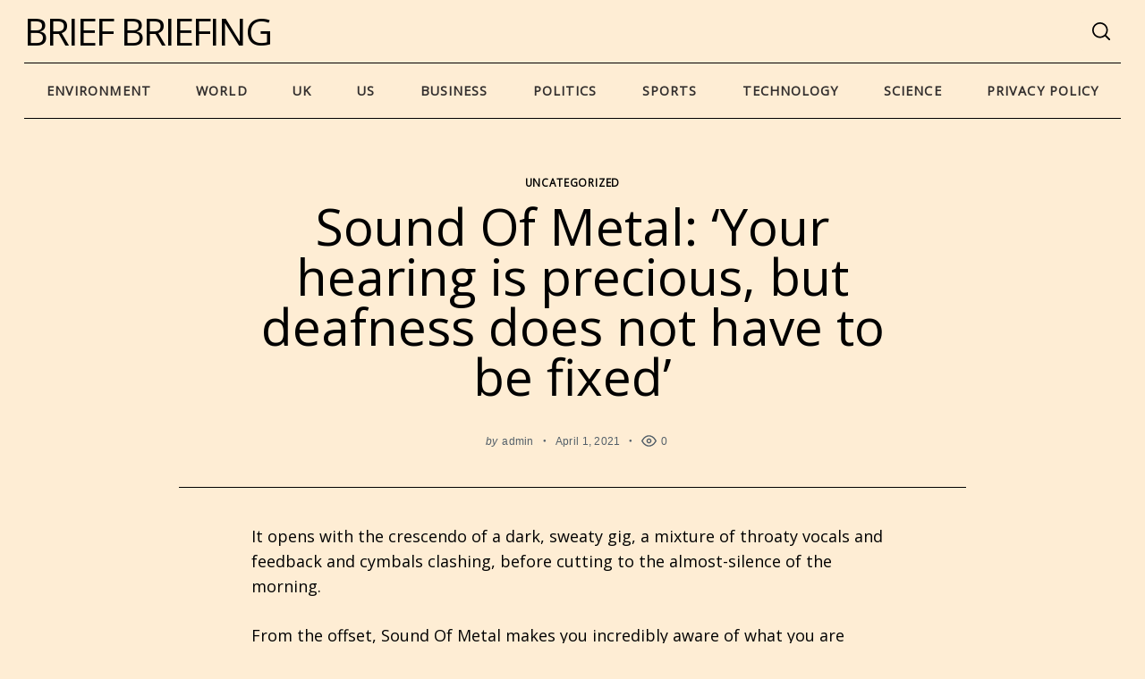

--- FILE ---
content_type: text/html; charset=UTF-8
request_url: https://briefbriefing.com/2021/04/01/sound-of-metal-your-hearing-is-precious-but-deafness-does-not-have-to-be-fixed/
body_size: 26403
content:
 <!doctype html>
<html lang="en-US">
<head>
    <meta charset="UTF-8">
    <meta name="viewport" content="width=device-width, minimum-scale=1">
    <meta name="theme-color" content="#000000">
    <link rel="profile" href="https://gmpg.org/xfn/11">
    <meta name='robots' content='index, follow, max-image-preview:large, max-snippet:-1, max-video-preview:-1' />

	<!-- This site is optimized with the Yoast SEO plugin v19.7.2 - https://yoast.com/wordpress/plugins/seo/ -->
	<title>Sound Of Metal: &#039;Your hearing is precious, but deafness does not have to be fixed&#039; - Brief Briefing</title>
	<link rel="canonical" href="https://briefbriefing.com/2021/04/01/sound-of-metal-your-hearing-is-precious-but-deafness-does-not-have-to-be-fixed/" />
	<meta property="og:locale" content="en_US" />
	<meta property="og:type" content="article" />
	<meta property="og:title" content="Sound Of Metal: &#039;Your hearing is precious, but deafness does not have to be fixed&#039; - Brief Briefing" />
	<meta property="og:description" content="It opens with the crescendo of a dark, sweaty gig, a mixture of throaty vocals and feedback and cymbals clashing, before cutting to the..." />
	<meta property="og:url" content="https://briefbriefing.com/2021/04/01/sound-of-metal-your-hearing-is-precious-but-deafness-does-not-have-to-be-fixed/" />
	<meta property="og:site_name" content="Brief Briefing" />
	<meta property="article:published_time" content="1970-01-01T00:00:00+00:00" />
	<meta name="author" content="admin" />
	<meta name="twitter:card" content="summary" />
	<meta name="twitter:label1" content="Written by" />
	<meta name="twitter:data1" content="admin" />
	<meta name="twitter:label2" content="Est. reading time" />
	<meta name="twitter:data2" content="11 minutes" />
	<script type="application/ld+json" class="yoast-schema-graph">{"@context":"https://schema.org","@graph":[{"@type":"WebPage","@id":"https://briefbriefing.com/2021/04/01/sound-of-metal-your-hearing-is-precious-but-deafness-does-not-have-to-be-fixed/","url":"https://briefbriefing.com/2021/04/01/sound-of-metal-your-hearing-is-precious-but-deafness-does-not-have-to-be-fixed/","name":"Sound Of Metal: 'Your hearing is precious, but deafness does not have to be fixed' - Brief Briefing","isPartOf":{"@id":"https://briefbriefing.com/#website"},"datePublished":"1970-01-01T00:00:00+00:00","dateModified":"1970-01-01T00:00:00+00:00","author":{"@id":"https://briefbriefing.com/#/schema/person/b691cba8fbf633c5df8261d334fbc742"},"breadcrumb":{"@id":"https://briefbriefing.com/2021/04/01/sound-of-metal-your-hearing-is-precious-but-deafness-does-not-have-to-be-fixed/#breadcrumb"},"inLanguage":"en-US","potentialAction":[{"@type":"ReadAction","target":["https://briefbriefing.com/2021/04/01/sound-of-metal-your-hearing-is-precious-but-deafness-does-not-have-to-be-fixed/"]}]},{"@type":"BreadcrumbList","@id":"https://briefbriefing.com/2021/04/01/sound-of-metal-your-hearing-is-precious-but-deafness-does-not-have-to-be-fixed/#breadcrumb","itemListElement":[{"@type":"ListItem","position":1,"name":"Home","item":"https://briefbriefing.com/"},{"@type":"ListItem","position":2,"name":"Sound Of Metal: &#8216;Your hearing is precious, but deafness does not have to be fixed&#8217;"}]},{"@type":"WebSite","@id":"https://briefbriefing.com/#website","url":"https://briefbriefing.com/","name":"Brief Briefing","description":"News","potentialAction":[{"@type":"SearchAction","target":{"@type":"EntryPoint","urlTemplate":"https://briefbriefing.com/?s={search_term_string}"},"query-input":"required name=search_term_string"}],"inLanguage":"en-US"},{"@type":"Person","@id":"https://briefbriefing.com/#/schema/person/b691cba8fbf633c5df8261d334fbc742","name":"admin","image":{"@type":"ImageObject","inLanguage":"en-US","@id":"https://briefbriefing.com/#/schema/person/image/","url":"https://secure.gravatar.com/avatar/5658ffccee7f0ebfda2b226238b1eb6e?s=96&d=mm&r=g","contentUrl":"https://secure.gravatar.com/avatar/5658ffccee7f0ebfda2b226238b1eb6e?s=96&d=mm&r=g","caption":"admin"},"url":"https://briefbriefing.com/author/admin/"}]}</script>
	<!-- / Yoast SEO plugin. -->


<link rel='dns-prefetch' href='//s.w.org' />
<link rel="alternate" type="application/rss+xml" title="Brief Briefing &raquo; Feed" href="https://briefbriefing.com/feed/" />
<link rel="alternate" type="application/rss+xml" title="Brief Briefing &raquo; Comments Feed" href="https://briefbriefing.com/comments/feed/" />
<script type="text/javascript">
window._wpemojiSettings = {"baseUrl":"https:\/\/s.w.org\/images\/core\/emoji\/14.0.0\/72x72\/","ext":".png","svgUrl":"https:\/\/s.w.org\/images\/core\/emoji\/14.0.0\/svg\/","svgExt":".svg","source":{"concatemoji":"https:\/\/briefbriefing.com\/wp-includes\/js\/wp-emoji-release.min.js?ver=6.0.11"}};
/*! This file is auto-generated */
!function(e,a,t){var n,r,o,i=a.createElement("canvas"),p=i.getContext&&i.getContext("2d");function s(e,t){var a=String.fromCharCode,e=(p.clearRect(0,0,i.width,i.height),p.fillText(a.apply(this,e),0,0),i.toDataURL());return p.clearRect(0,0,i.width,i.height),p.fillText(a.apply(this,t),0,0),e===i.toDataURL()}function c(e){var t=a.createElement("script");t.src=e,t.defer=t.type="text/javascript",a.getElementsByTagName("head")[0].appendChild(t)}for(o=Array("flag","emoji"),t.supports={everything:!0,everythingExceptFlag:!0},r=0;r<o.length;r++)t.supports[o[r]]=function(e){if(!p||!p.fillText)return!1;switch(p.textBaseline="top",p.font="600 32px Arial",e){case"flag":return s([127987,65039,8205,9895,65039],[127987,65039,8203,9895,65039])?!1:!s([55356,56826,55356,56819],[55356,56826,8203,55356,56819])&&!s([55356,57332,56128,56423,56128,56418,56128,56421,56128,56430,56128,56423,56128,56447],[55356,57332,8203,56128,56423,8203,56128,56418,8203,56128,56421,8203,56128,56430,8203,56128,56423,8203,56128,56447]);case"emoji":return!s([129777,127995,8205,129778,127999],[129777,127995,8203,129778,127999])}return!1}(o[r]),t.supports.everything=t.supports.everything&&t.supports[o[r]],"flag"!==o[r]&&(t.supports.everythingExceptFlag=t.supports.everythingExceptFlag&&t.supports[o[r]]);t.supports.everythingExceptFlag=t.supports.everythingExceptFlag&&!t.supports.flag,t.DOMReady=!1,t.readyCallback=function(){t.DOMReady=!0},t.supports.everything||(n=function(){t.readyCallback()},a.addEventListener?(a.addEventListener("DOMContentLoaded",n,!1),e.addEventListener("load",n,!1)):(e.attachEvent("onload",n),a.attachEvent("onreadystatechange",function(){"complete"===a.readyState&&t.readyCallback()})),(e=t.source||{}).concatemoji?c(e.concatemoji):e.wpemoji&&e.twemoji&&(c(e.twemoji),c(e.wpemoji)))}(window,document,window._wpemojiSettings);
</script>
<style type="text/css">
img.wp-smiley,
img.emoji {
	display: inline !important;
	border: none !important;
	box-shadow: none !important;
	height: 1em !important;
	width: 1em !important;
	margin: 0 0.07em !important;
	vertical-align: -0.1em !important;
	background: none !important;
	padding: 0 !important;
}
</style>
	<link rel='stylesheet' id='wp-block-library-css'  href='https://briefbriefing.com/wp-includes/css/dist/block-library/style.min.css?ver=6.0.11' type='text/css' media='all' />
<style id='global-styles-inline-css' type='text/css'>
body{--wp--preset--color--black: #000000;--wp--preset--color--cyan-bluish-gray: #abb8c3;--wp--preset--color--white: #ffffff;--wp--preset--color--pale-pink: #f78da7;--wp--preset--color--vivid-red: #cf2e2e;--wp--preset--color--luminous-vivid-orange: #ff6900;--wp--preset--color--luminous-vivid-amber: #fcb900;--wp--preset--color--light-green-cyan: #7bdcb5;--wp--preset--color--vivid-green-cyan: #00d084;--wp--preset--color--pale-cyan-blue: #8ed1fc;--wp--preset--color--vivid-cyan-blue: #0693e3;--wp--preset--color--vivid-purple: #9b51e0;--wp--preset--gradient--vivid-cyan-blue-to-vivid-purple: linear-gradient(135deg,rgba(6,147,227,1) 0%,rgb(155,81,224) 100%);--wp--preset--gradient--light-green-cyan-to-vivid-green-cyan: linear-gradient(135deg,rgb(122,220,180) 0%,rgb(0,208,130) 100%);--wp--preset--gradient--luminous-vivid-amber-to-luminous-vivid-orange: linear-gradient(135deg,rgba(252,185,0,1) 0%,rgba(255,105,0,1) 100%);--wp--preset--gradient--luminous-vivid-orange-to-vivid-red: linear-gradient(135deg,rgba(255,105,0,1) 0%,rgb(207,46,46) 100%);--wp--preset--gradient--very-light-gray-to-cyan-bluish-gray: linear-gradient(135deg,rgb(238,238,238) 0%,rgb(169,184,195) 100%);--wp--preset--gradient--cool-to-warm-spectrum: linear-gradient(135deg,rgb(74,234,220) 0%,rgb(151,120,209) 20%,rgb(207,42,186) 40%,rgb(238,44,130) 60%,rgb(251,105,98) 80%,rgb(254,248,76) 100%);--wp--preset--gradient--blush-light-purple: linear-gradient(135deg,rgb(255,206,236) 0%,rgb(152,150,240) 100%);--wp--preset--gradient--blush-bordeaux: linear-gradient(135deg,rgb(254,205,165) 0%,rgb(254,45,45) 50%,rgb(107,0,62) 100%);--wp--preset--gradient--luminous-dusk: linear-gradient(135deg,rgb(255,203,112) 0%,rgb(199,81,192) 50%,rgb(65,88,208) 100%);--wp--preset--gradient--pale-ocean: linear-gradient(135deg,rgb(255,245,203) 0%,rgb(182,227,212) 50%,rgb(51,167,181) 100%);--wp--preset--gradient--electric-grass: linear-gradient(135deg,rgb(202,248,128) 0%,rgb(113,206,126) 100%);--wp--preset--gradient--midnight: linear-gradient(135deg,rgb(2,3,129) 0%,rgb(40,116,252) 100%);--wp--preset--duotone--dark-grayscale: url('#wp-duotone-dark-grayscale');--wp--preset--duotone--grayscale: url('#wp-duotone-grayscale');--wp--preset--duotone--purple-yellow: url('#wp-duotone-purple-yellow');--wp--preset--duotone--blue-red: url('#wp-duotone-blue-red');--wp--preset--duotone--midnight: url('#wp-duotone-midnight');--wp--preset--duotone--magenta-yellow: url('#wp-duotone-magenta-yellow');--wp--preset--duotone--purple-green: url('#wp-duotone-purple-green');--wp--preset--duotone--blue-orange: url('#wp-duotone-blue-orange');--wp--preset--font-size--small: 13px;--wp--preset--font-size--medium: 20px;--wp--preset--font-size--large: 36px;--wp--preset--font-size--x-large: 42px;}.has-black-color{color: var(--wp--preset--color--black) !important;}.has-cyan-bluish-gray-color{color: var(--wp--preset--color--cyan-bluish-gray) !important;}.has-white-color{color: var(--wp--preset--color--white) !important;}.has-pale-pink-color{color: var(--wp--preset--color--pale-pink) !important;}.has-vivid-red-color{color: var(--wp--preset--color--vivid-red) !important;}.has-luminous-vivid-orange-color{color: var(--wp--preset--color--luminous-vivid-orange) !important;}.has-luminous-vivid-amber-color{color: var(--wp--preset--color--luminous-vivid-amber) !important;}.has-light-green-cyan-color{color: var(--wp--preset--color--light-green-cyan) !important;}.has-vivid-green-cyan-color{color: var(--wp--preset--color--vivid-green-cyan) !important;}.has-pale-cyan-blue-color{color: var(--wp--preset--color--pale-cyan-blue) !important;}.has-vivid-cyan-blue-color{color: var(--wp--preset--color--vivid-cyan-blue) !important;}.has-vivid-purple-color{color: var(--wp--preset--color--vivid-purple) !important;}.has-black-background-color{background-color: var(--wp--preset--color--black) !important;}.has-cyan-bluish-gray-background-color{background-color: var(--wp--preset--color--cyan-bluish-gray) !important;}.has-white-background-color{background-color: var(--wp--preset--color--white) !important;}.has-pale-pink-background-color{background-color: var(--wp--preset--color--pale-pink) !important;}.has-vivid-red-background-color{background-color: var(--wp--preset--color--vivid-red) !important;}.has-luminous-vivid-orange-background-color{background-color: var(--wp--preset--color--luminous-vivid-orange) !important;}.has-luminous-vivid-amber-background-color{background-color: var(--wp--preset--color--luminous-vivid-amber) !important;}.has-light-green-cyan-background-color{background-color: var(--wp--preset--color--light-green-cyan) !important;}.has-vivid-green-cyan-background-color{background-color: var(--wp--preset--color--vivid-green-cyan) !important;}.has-pale-cyan-blue-background-color{background-color: var(--wp--preset--color--pale-cyan-blue) !important;}.has-vivid-cyan-blue-background-color{background-color: var(--wp--preset--color--vivid-cyan-blue) !important;}.has-vivid-purple-background-color{background-color: var(--wp--preset--color--vivid-purple) !important;}.has-black-border-color{border-color: var(--wp--preset--color--black) !important;}.has-cyan-bluish-gray-border-color{border-color: var(--wp--preset--color--cyan-bluish-gray) !important;}.has-white-border-color{border-color: var(--wp--preset--color--white) !important;}.has-pale-pink-border-color{border-color: var(--wp--preset--color--pale-pink) !important;}.has-vivid-red-border-color{border-color: var(--wp--preset--color--vivid-red) !important;}.has-luminous-vivid-orange-border-color{border-color: var(--wp--preset--color--luminous-vivid-orange) !important;}.has-luminous-vivid-amber-border-color{border-color: var(--wp--preset--color--luminous-vivid-amber) !important;}.has-light-green-cyan-border-color{border-color: var(--wp--preset--color--light-green-cyan) !important;}.has-vivid-green-cyan-border-color{border-color: var(--wp--preset--color--vivid-green-cyan) !important;}.has-pale-cyan-blue-border-color{border-color: var(--wp--preset--color--pale-cyan-blue) !important;}.has-vivid-cyan-blue-border-color{border-color: var(--wp--preset--color--vivid-cyan-blue) !important;}.has-vivid-purple-border-color{border-color: var(--wp--preset--color--vivid-purple) !important;}.has-vivid-cyan-blue-to-vivid-purple-gradient-background{background: var(--wp--preset--gradient--vivid-cyan-blue-to-vivid-purple) !important;}.has-light-green-cyan-to-vivid-green-cyan-gradient-background{background: var(--wp--preset--gradient--light-green-cyan-to-vivid-green-cyan) !important;}.has-luminous-vivid-amber-to-luminous-vivid-orange-gradient-background{background: var(--wp--preset--gradient--luminous-vivid-amber-to-luminous-vivid-orange) !important;}.has-luminous-vivid-orange-to-vivid-red-gradient-background{background: var(--wp--preset--gradient--luminous-vivid-orange-to-vivid-red) !important;}.has-very-light-gray-to-cyan-bluish-gray-gradient-background{background: var(--wp--preset--gradient--very-light-gray-to-cyan-bluish-gray) !important;}.has-cool-to-warm-spectrum-gradient-background{background: var(--wp--preset--gradient--cool-to-warm-spectrum) !important;}.has-blush-light-purple-gradient-background{background: var(--wp--preset--gradient--blush-light-purple) !important;}.has-blush-bordeaux-gradient-background{background: var(--wp--preset--gradient--blush-bordeaux) !important;}.has-luminous-dusk-gradient-background{background: var(--wp--preset--gradient--luminous-dusk) !important;}.has-pale-ocean-gradient-background{background: var(--wp--preset--gradient--pale-ocean) !important;}.has-electric-grass-gradient-background{background: var(--wp--preset--gradient--electric-grass) !important;}.has-midnight-gradient-background{background: var(--wp--preset--gradient--midnight) !important;}.has-small-font-size{font-size: var(--wp--preset--font-size--small) !important;}.has-medium-font-size{font-size: var(--wp--preset--font-size--medium) !important;}.has-large-font-size{font-size: var(--wp--preset--font-size--large) !important;}.has-x-large-font-size{font-size: var(--wp--preset--font-size--x-large) !important;}
</style>
<link rel='stylesheet' id='neomag-style-css'  href='https://briefbriefing.com/wp-content/themes/neomag/style.css?ver=2.2' type='text/css' media='all' />
<style id='neomag-style-inline-css' type='text/css'>
:root { --content-width: 798px } /** inject:widgets:css */ .widget-posts__item .entry-image{flex:0 0 33.33333%;justify-content:flex-start}.widget-posts__item .entry-meta{margin-bottom:.4375rem}.widget-posts__item .entry-title{font-size:1.125rem;line-height:1.4;margin-bottom:0;text-align:start}.ad-block .widget-posts__thumb-large,.footer-sidebar .widget-posts__thumb-large{display:none}.ad-block .widget-posts__listing .widget-posts__item.hor-sep-t:before{display:none}.ad-block--inside-content .widget-posts__item,.ad-block--post_footer .widget-posts__item{flex:0 0 50%}.ad-block--inside-content .widget-posts__item:nth-child(1n+3),.ad-block--post_footer .widget-posts__item:nth-child(1n+3){margin-top:1.875rem}.about-site__text{font-size:1rem;line-height:1.5;opacity:.75}.about-site__text p{margin-bottom:.9375rem}.widget_neomag_authors .f-name,.widget_neomag_authors .l-name{display:block;letter-spacing:.1em;line-height:1}.widget_neomag_authors .f-name{font-size:.9em;font-weight:100}.widget_neomag_authors .l-name{font-weight:700}.widget-authors__name{padding:0 .9375rem}.widget_neomag_call_to_action .button{border:none;font-size:1rem;margin-bottom:0;padding:1.2em 3.8em}.call_to_action__layout_column{align-items:center;flex-direction:column;text-align:center}.call_to_action__layout_column .text-one,.call_to_action__layout_column .text-two{margin-bottom:2.8125rem}.call_to_action__layout_row{align-items:flex-end;justify-content:center;text-align:center}.call_to_action__layout_row .text-one,.call_to_action__layout_row .text-two{margin-bottom:0}.call_to_action__layout_row .text-one+.text-two{margin-top:1.25rem}@media print,screen and (min-width:40em){.main-sidebar .widget-posts__thumb-small{display:none}.footer-sidebar .widget-posts__item .entry-image{justify-content:flex-end;order:1}.ad-block__full-width .call_to_action__layout_column .column{max-width:58.33333%}.call_to_action__layout_row{text-align:start}.ad-block .call_to_action__layout_row .column:first-of-type{max-width:50%}.call_to_action__layout_row .column:last-of-type{flex:0 0 auto}}@media print,screen and (min-width:40em) and (max-width:63.99875em){.main-sidebar .widget-posts__listing{flex-wrap:wrap}.main-sidebar .widget-posts__item{flex:0 0 100%}.main-sidebar .widget-posts__item:not(:first-of-type){padding-top:.9375rem}.main-sidebar .widget-posts__item:not(:last-of-type){padding-bottom:.9375rem}.main-sidebar .widget-posts__item.hor-sep-t:before{opacity:.2}.main-sidebar .widget-posts__item:not(.widget-posts__first-post){padding-top:1.875rem}.main-sidebar .widget-posts__item:not(.widget-posts__first-post) .entry-image{display:none}.main-sidebar .widget-posts__item .entry-details,.main-sidebar .widget-posts__item .entry-image{flex:0 0 100%}.main-sidebar .widget-posts__item .entry-image{justify-content:center;margin-bottom:.9375rem;order:0}.main-sidebar .widget-posts__item .entry-image a,.main-sidebar .widget-posts__item .entry-image img{width:100%}}@media print,screen and (min-width:64em){.main-sidebar .widget-posts__listing{flex-wrap:wrap}.main-sidebar .widget-posts__item{flex:0 0 100%}.main-sidebar .widget-posts__item:not(:first-of-type){padding-top:.9375rem}.main-sidebar .widget-posts__item:not(:last-of-type){padding-bottom:.9375rem}.main-sidebar .widget-posts__item.hor-sep-t:before{opacity:.2}.main-sidebar .entry-image{justify-content:flex-end;order:1}.main-sidebar .widget-posts__first-post .entry-details,.main-sidebar .widget-posts__first-post .entry-image{flex:0 0 100%}.main-sidebar .widget-posts__first-post .entry-image{justify-content:center;margin-bottom:.9375rem;order:0}.footer-sidebar .widget-posts__listing{flex-wrap:wrap}.footer-sidebar .widget-posts__item{flex:0 0 100%}.footer-sidebar .widget-posts__item:not(:first-of-type){padding-top:.9375rem}.footer-sidebar .widget-posts__item:not(:last-of-type){padding-bottom:.9375rem}.footer-sidebar .widget-posts__item.hor-sep-t:before{opacity:.2}.ad-block:not(.ad-block--inside-content):not(.ad-block--post_footer) .widget-posts__listing.less-than-4 .entry-image{flex:0 0 auto}.ad-block:not(.ad-block--inside-content):not(.ad-block--post_footer) .widget-posts__listing:not(.less-than-4) .widget-posts__item{flex:0 0 25%}.ad-block:not(.ad-block--inside-content):not(.ad-block--post_footer) .widget-posts__listing:not(.less-than-4) .widget-posts__item:nth-child(1n+5){margin-top:1.875rem}}@media print,screen and (max-width:39.99875em){.main-sidebar .widget-posts__thumb-large{display:none}.main-sidebar .widget-posts__listing{flex-wrap:nowrap;overflow-y:scroll}.main-sidebar .widget-posts__listing [class*=hor-sep]:after,.main-sidebar .widget-posts__listing [class*=hor-sep]:before{display:none}.main-sidebar .widget-posts__item{flex:0 0 80%;padding-bottom:0;padding-top:0}.main-sidebar .widget-posts__item .entry-details,.main-sidebar .widget-posts__item .entry-image{padding-bottom:0;padding-top:0}.main-sidebar .widget-posts__item .entry-image{flex:0 0 auto;order:0}}@media print,screen and (max-width:63.99875em){.footer-sidebar .widget-posts__listing{flex-wrap:nowrap;overflow-y:scroll}.footer-sidebar .widget-posts__listing [class*=hor-sep]:after,.footer-sidebar .widget-posts__listing [class*=hor-sep]:before{display:none}.footer-sidebar .widget-posts__item{flex:0 0 80%;padding-bottom:0;padding-top:0}.footer-sidebar .widget-posts__item .entry-details,.footer-sidebar .widget-posts__item .entry-image{padding-bottom:0;padding-top:0}.footer-sidebar .widget-posts__item .entry-image{flex:0 0 auto;order:0}.ad-block .widget-posts__listing{flex-wrap:nowrap;overflow-y:scroll}.ad-block .widget-posts__listing [class*=hor-sep]:after,.ad-block .widget-posts__listing [class*=hor-sep]:before{display:none}.ad-block .widget-posts__item{flex:0 0 80%}.ad-block .widget-posts__item,.ad-block .widget-posts__item .entry-details,.ad-block .widget-posts__item .entry-image{padding-bottom:0;padding-top:0}.ad-block .widget-posts__item .entry-image{flex:0 0 auto;order:0}} /** endinject:widgets:css */ /** inject:share-icons:css */ .social-sharing .icon-button{background-color:#eee;border-radius:100%;color:#000;height:2.5em;margin-bottom:.5rem;margin-left:.5rem;margin-right:.5rem;transition:all .2s ease-in-out;width:2.5em}.social-sharing .icon-button:hover{opacity:.8}.social-sharing .icons-multi-color .share-facebook{background-color:#3b5999;color:#fff}.social-sharing .icons-multi-color .share-twitter{background-color:#55acee;color:#fff}.social-sharing .icons-multi-color .share-pinterest{background-color:#bd081c;color:#fff}.social-sharing .icons-multi-color .share-linkedin{background-color:#0077b5;color:#fff}.social-sharing .icons-multi-color .share-flipboard{background-color:#f52929;color:#fff}.social-sharing .icons-multi-color .share-reddit{background-color:#f40;color:#fff}.social-sharing .icons-multi-color .share-mix{background-color:#ff8126;color:#fff}.social-sharing .icons-multi-color .share-tumblr{background-color:#43536a;color:#fff}.social-sharing .icons-multi-color .share-telegram{background-color:#1e96c8;color:#fff}.social-sharing .icons-multi-color .share-vk{background-color:#5181b8;color:#fff}.social-sharing .icons-multi-color .share-mail{background-color:#91bd3a;color:#fff}.icons-list{display:flex;flex-wrap:wrap;margin-bottom:.9375rem;margin-top:1.875rem}@media print,screen and (min-width:40em){.icons-list,.social-sharing .icon-button{margin-bottom:0}.icons-list{margin-top:3.75rem}}@media print,screen and (min-width:64em){.icons-list--side-sticky{backface-visibility:hidden;display:block;left:0;margin-bottom:0;margin-top:0;position:fixed;top:50%;transform:translateY(-50%);transition:transform .4s ease;z-index:10}.icons-list--side-sticky.is-hidden{transform:translate(-100%,-50%)}.icons-list--side-sticky.is-visible{transform:translateY(-50%)}.icons-list--side-sticky .icon-button{border-radius:0;margin:0}.icons-list--side-sticky .icon-button:first-child{border-top-right-radius:4px}.icons-list--side-sticky .icon-button:last-child{border-bottom-right-radius:4px}}@media print,screen and (max-width:63.99875em){.icons-list--mobile-sticky{bottom:0;flex-wrap:nowrap;left:0;margin-bottom:0;margin-top:0;opacity:.9;position:fixed;right:0;width:100%;z-index:998}.icons-list--mobile-sticky .icon-button{border-radius:0;flex-grow:1;height:2.3em;margin:0}} /** endinject:share-icons:css */
</style>
<link rel='stylesheet' id='recent-posts-widget-with-thumbnails-public-style-css'  href='https://briefbriefing.com/wp-content/plugins/recent-posts-widget-with-thumbnails/public.css?ver=7.1.1' type='text/css' media='all' />
<script type='text/javascript' src='https://briefbriefing.com/wp-includes/js/jquery/jquery.min.js?ver=3.6.0' id='jquery-core-js'></script>
<script type='text/javascript' src='https://briefbriefing.com/wp-includes/js/jquery/jquery-migrate.min.js?ver=3.3.2' id='jquery-migrate-js'></script>
<link rel="https://api.w.org/" href="https://briefbriefing.com/wp-json/" /><link rel="alternate" type="application/json" href="https://briefbriefing.com/wp-json/wp/v2/posts/29869" /><link rel="EditURI" type="application/rsd+xml" title="RSD" href="https://briefbriefing.com/xmlrpc.php?rsd" />
<link rel="wlwmanifest" type="application/wlwmanifest+xml" href="https://briefbriefing.com/wp-includes/wlwmanifest.xml" /> 
<meta name="generator" content="WordPress 6.0.11" />
<link rel='shortlink' href='https://briefbriefing.com/?p=29869' />
<link rel="alternate" type="application/json+oembed" href="https://briefbriefing.com/wp-json/oembed/1.0/embed?url=https%3A%2F%2Fbriefbriefing.com%2F2021%2F04%2F01%2Fsound-of-metal-your-hearing-is-precious-but-deafness-does-not-have-to-be-fixed%2F" />
<link rel="alternate" type="text/xml+oembed" href="https://briefbriefing.com/wp-json/oembed/1.0/embed?url=https%3A%2F%2Fbriefbriefing.com%2F2021%2F04%2F01%2Fsound-of-metal-your-hearing-is-precious-but-deafness-does-not-have-to-be-fixed%2F&#038;format=xml" />
<link rel="preconnect" href="https://cdnjs.cloudflare.com">
		<!-- GA Google Analytics @ https://m0n.co/ga -->
		<script async src="https://www.googletagmanager.com/gtag/js?id=G-ECQ279LPSF"></script>
		<script>
			window.dataLayer = window.dataLayer || [];
			function gtag(){dataLayer.push(arguments);}
			gtag('js', new Date());
			gtag('config', 'G-ECQ279LPSF');
		</script>

	<!-- All in one Favicon 4.7 --><link rel="shortcut icon" href="https://briefbriefing.com/wp-content/uploads/2021/10/BriefBriefing_32x32.png" />
<link rel="icon" href="https://briefbriefing.com/wp-content/uploads/2021/10/BriefBriefing_32x32.png" type="image/gif"/>
<link rel="icon" href="https://briefbriefing.com/wp-content/uploads/2021/10/BriefBriefing_32x32.png" type="image/png"/>
<link rel="apple-touch-icon" href="https://briefbriefing.com/wp-content/uploads/2021/10/BriefBriefing_32x32.png" />
      <meta name="onesignal" content="wordpress-plugin"/>
            <script>

      window.OneSignal = window.OneSignal || [];

      OneSignal.push( function() {
        OneSignal.SERVICE_WORKER_UPDATER_PATH = 'OneSignalSDKUpdaterWorker.js';
                      OneSignal.SERVICE_WORKER_PATH = 'OneSignalSDKWorker.js';
                      OneSignal.SERVICE_WORKER_PARAM = { scope: '/wp-content/plugins/onesignal-free-web-push-notifications/sdk_files/push/onesignal/' };
        OneSignal.setDefaultNotificationUrl("https://briefbriefing.com");
        var oneSignal_options = {};
        window._oneSignalInitOptions = oneSignal_options;

        oneSignal_options['wordpress'] = true;
oneSignal_options['appId'] = '3e6dc133-c144-47c8-bd1f-c4c172fa77f2';
oneSignal_options['allowLocalhostAsSecureOrigin'] = true;
oneSignal_options['welcomeNotification'] = { };
oneSignal_options['welcomeNotification']['title'] = "Grab the Free report you requested!";
oneSignal_options['welcomeNotification']['message'] = "Click to download: The report on &quot;How to Pick the Best High Growth Stocks&quot; now!";
oneSignal_options['welcomeNotification']['url'] = "https://ebook.stocksgenius.com/how-to-pick-the-best-high-growth-stock-in-the-next-12-months";
oneSignal_options['path'] = "https://briefbriefing.com/wp-content/plugins/onesignal-free-web-push-notifications/sdk_files/";
oneSignal_options['safari_web_id'] = "web.onesignal.auto.4eb8ce3a-dc5a-4285-aae8-d5934d20e23e";
oneSignal_options['promptOptions'] = { };
oneSignal_options['promptOptions']['actionMessage'] = "Political Risks Got You Worried? 'Attack on American Investors' E-book to the Rescue!";
oneSignal_options['promptOptions']['acceptButtonText'] = "Download FREE!";
oneSignal_options['promptOptions']['cancelButtonText'] = "Maybe Later?";
oneSignal_options['notifyButton'] = { };
oneSignal_options['notifyButton']['enable'] = true;
oneSignal_options['notifyButton']['position'] = 'bottom-right';
oneSignal_options['notifyButton']['theme'] = 'default';
oneSignal_options['notifyButton']['size'] = 'medium';
oneSignal_options['notifyButton']['showCredit'] = true;
oneSignal_options['notifyButton']['text'] = {};
                OneSignal.init(window._oneSignalInitOptions);
                      });

      function documentInitOneSignal() {
        var oneSignal_elements = document.getElementsByClassName("OneSignal-prompt");

        var oneSignalLinkClickHandler = function(event) { OneSignal.push(['registerForPushNotifications']); event.preventDefault(); };        for(var i = 0; i < oneSignal_elements.length; i++)
          oneSignal_elements[i].addEventListener('click', oneSignalLinkClickHandler, false);
      }

      if (document.readyState === 'complete') {
           documentInitOneSignal();
      }
      else {
           window.addEventListener("load", function(event){
               documentInitOneSignal();
          });
      }
    </script>
		<style type="text/css" id="wp-custom-css">
			.entry-title a:hover{
	color:#0007 !important;
}

img{
	display:none !important;
}		</style>
		<style id="kirki-inline-styles">.icons-single-color .icon-button{color:#ffffff;background-color:#8e817d;}.site-branding .text-logo{font-size:42px;letter-spacing:-2px;text-transform:uppercase;}.h1,.h2,.h3,.h4,.h5,.h6,.main-font,h1,h2,h3,h4,h5,h6{font-family:Open Sans;font-weight:400;text-transform:none;}:root{--headings-font-family:Open Sans;--body-font-family:Open Sans;--site-background:#feedd4;--site-color:#000000;--site-separators-color:#000000;--category-color:#000000;--mouse-hover-color:#fff546;--content-link:#993333;}body{font-family:Open Sans;font-weight:400;}.section-title{color:#332f2e;}.entry-title{color:#000000;}.entry-summary{color:#535f69;}.entry-meta, .byline, .post-date, .tags-list a{color:#535f69;}[type=text], [type=search], [type=url], [type=number], [type=email], textarea{color:#0a0a0a;border-color:#e3d1c7;}.search-form .search-submit{color:#e3d1c7;}[type=button], [type=reset], [type=submit], button, [type=button]:focus, [type=button]:hover, [type=reset]:focus, [type=reset]:hover, [type=submit]:focus, [type=submit]:hover, button:focus, button:hover, .button{background-color:#c9b6b1;}[type=button], [type=reset], [type=submit], button, [type=button]:focus, [type=button]:hover, [type=reset]:focus, [type=reset]:hover, [type=submit]:focus, [type=submit]:hover, button:focus, button:hover, .button:hover{color:#ffffff;}.header--container .main-navigation{color:#332f2e;}.header--container .main-navigation li:hover > a{color:#993333;}.header--container .main-navigation .menu-layout--bullets>li:after{border-color:rgba(0,0,0,0);}.header--container .main-navigation .menu-layout--grid>li:after{background-color:rgba(0,0,0,0);}.offcanvas--modal:after{background-color:rgba(255,246,241,0.98);}.offcanvas--modal, .offcanvas--modal .search-field{color:#332f2e;}.author-profile{border-color:#000000;}.back-top{color:#ffffff;background-color:#000000;}.infinite-scroll-loader{color:#000000;}.site-footer .site-info, .site-footer .site-info a{color:#857871;}.site-footer .site-info{background-color:#332f2e;}@media (min-width: 64.0625em){.header-row{padding-top:1vw;padding-bottom:1vw;}#main-navigation, #offcanvas-main-navigation{font-size:1rem;}.archive-header{padding-top:1vw;padding-bottom:1vw;}}/* cyrillic-ext */
@font-face {
  font-family: 'Open Sans';
  font-style: normal;
  font-weight: 400;
  font-stretch: normal;
  font-display: swap;
  src: url(https://briefbriefing.com/wp-content/fonts/open-sans/font) format('woff');
  unicode-range: U+0460-052F, U+1C80-1C8A, U+20B4, U+2DE0-2DFF, U+A640-A69F, U+FE2E-FE2F;
}
/* cyrillic */
@font-face {
  font-family: 'Open Sans';
  font-style: normal;
  font-weight: 400;
  font-stretch: normal;
  font-display: swap;
  src: url(https://briefbriefing.com/wp-content/fonts/open-sans/font) format('woff');
  unicode-range: U+0301, U+0400-045F, U+0490-0491, U+04B0-04B1, U+2116;
}
/* greek-ext */
@font-face {
  font-family: 'Open Sans';
  font-style: normal;
  font-weight: 400;
  font-stretch: normal;
  font-display: swap;
  src: url(https://briefbriefing.com/wp-content/fonts/open-sans/font) format('woff');
  unicode-range: U+1F00-1FFF;
}
/* greek */
@font-face {
  font-family: 'Open Sans';
  font-style: normal;
  font-weight: 400;
  font-stretch: normal;
  font-display: swap;
  src: url(https://briefbriefing.com/wp-content/fonts/open-sans/font) format('woff');
  unicode-range: U+0370-0377, U+037A-037F, U+0384-038A, U+038C, U+038E-03A1, U+03A3-03FF;
}
/* hebrew */
@font-face {
  font-family: 'Open Sans';
  font-style: normal;
  font-weight: 400;
  font-stretch: normal;
  font-display: swap;
  src: url(https://briefbriefing.com/wp-content/fonts/open-sans/font) format('woff');
  unicode-range: U+0307-0308, U+0590-05FF, U+200C-2010, U+20AA, U+25CC, U+FB1D-FB4F;
}
/* math */
@font-face {
  font-family: 'Open Sans';
  font-style: normal;
  font-weight: 400;
  font-stretch: normal;
  font-display: swap;
  src: url(https://briefbriefing.com/wp-content/fonts/open-sans/font) format('woff');
  unicode-range: U+0302-0303, U+0305, U+0307-0308, U+0310, U+0312, U+0315, U+031A, U+0326-0327, U+032C, U+032F-0330, U+0332-0333, U+0338, U+033A, U+0346, U+034D, U+0391-03A1, U+03A3-03A9, U+03B1-03C9, U+03D1, U+03D5-03D6, U+03F0-03F1, U+03F4-03F5, U+2016-2017, U+2034-2038, U+203C, U+2040, U+2043, U+2047, U+2050, U+2057, U+205F, U+2070-2071, U+2074-208E, U+2090-209C, U+20D0-20DC, U+20E1, U+20E5-20EF, U+2100-2112, U+2114-2115, U+2117-2121, U+2123-214F, U+2190, U+2192, U+2194-21AE, U+21B0-21E5, U+21F1-21F2, U+21F4-2211, U+2213-2214, U+2216-22FF, U+2308-230B, U+2310, U+2319, U+231C-2321, U+2336-237A, U+237C, U+2395, U+239B-23B7, U+23D0, U+23DC-23E1, U+2474-2475, U+25AF, U+25B3, U+25B7, U+25BD, U+25C1, U+25CA, U+25CC, U+25FB, U+266D-266F, U+27C0-27FF, U+2900-2AFF, U+2B0E-2B11, U+2B30-2B4C, U+2BFE, U+3030, U+FF5B, U+FF5D, U+1D400-1D7FF, U+1EE00-1EEFF;
}
/* symbols */
@font-face {
  font-family: 'Open Sans';
  font-style: normal;
  font-weight: 400;
  font-stretch: normal;
  font-display: swap;
  src: url(https://briefbriefing.com/wp-content/fonts/open-sans/font) format('woff');
  unicode-range: U+0001-000C, U+000E-001F, U+007F-009F, U+20DD-20E0, U+20E2-20E4, U+2150-218F, U+2190, U+2192, U+2194-2199, U+21AF, U+21E6-21F0, U+21F3, U+2218-2219, U+2299, U+22C4-22C6, U+2300-243F, U+2440-244A, U+2460-24FF, U+25A0-27BF, U+2800-28FF, U+2921-2922, U+2981, U+29BF, U+29EB, U+2B00-2BFF, U+4DC0-4DFF, U+FFF9-FFFB, U+10140-1018E, U+10190-1019C, U+101A0, U+101D0-101FD, U+102E0-102FB, U+10E60-10E7E, U+1D2C0-1D2D3, U+1D2E0-1D37F, U+1F000-1F0FF, U+1F100-1F1AD, U+1F1E6-1F1FF, U+1F30D-1F30F, U+1F315, U+1F31C, U+1F31E, U+1F320-1F32C, U+1F336, U+1F378, U+1F37D, U+1F382, U+1F393-1F39F, U+1F3A7-1F3A8, U+1F3AC-1F3AF, U+1F3C2, U+1F3C4-1F3C6, U+1F3CA-1F3CE, U+1F3D4-1F3E0, U+1F3ED, U+1F3F1-1F3F3, U+1F3F5-1F3F7, U+1F408, U+1F415, U+1F41F, U+1F426, U+1F43F, U+1F441-1F442, U+1F444, U+1F446-1F449, U+1F44C-1F44E, U+1F453, U+1F46A, U+1F47D, U+1F4A3, U+1F4B0, U+1F4B3, U+1F4B9, U+1F4BB, U+1F4BF, U+1F4C8-1F4CB, U+1F4D6, U+1F4DA, U+1F4DF, U+1F4E3-1F4E6, U+1F4EA-1F4ED, U+1F4F7, U+1F4F9-1F4FB, U+1F4FD-1F4FE, U+1F503, U+1F507-1F50B, U+1F50D, U+1F512-1F513, U+1F53E-1F54A, U+1F54F-1F5FA, U+1F610, U+1F650-1F67F, U+1F687, U+1F68D, U+1F691, U+1F694, U+1F698, U+1F6AD, U+1F6B2, U+1F6B9-1F6BA, U+1F6BC, U+1F6C6-1F6CF, U+1F6D3-1F6D7, U+1F6E0-1F6EA, U+1F6F0-1F6F3, U+1F6F7-1F6FC, U+1F700-1F7FF, U+1F800-1F80B, U+1F810-1F847, U+1F850-1F859, U+1F860-1F887, U+1F890-1F8AD, U+1F8B0-1F8BB, U+1F8C0-1F8C1, U+1F900-1F90B, U+1F93B, U+1F946, U+1F984, U+1F996, U+1F9E9, U+1FA00-1FA6F, U+1FA70-1FA7C, U+1FA80-1FA89, U+1FA8F-1FAC6, U+1FACE-1FADC, U+1FADF-1FAE9, U+1FAF0-1FAF8, U+1FB00-1FBFF;
}
/* vietnamese */
@font-face {
  font-family: 'Open Sans';
  font-style: normal;
  font-weight: 400;
  font-stretch: normal;
  font-display: swap;
  src: url(https://briefbriefing.com/wp-content/fonts/open-sans/font) format('woff');
  unicode-range: U+0102-0103, U+0110-0111, U+0128-0129, U+0168-0169, U+01A0-01A1, U+01AF-01B0, U+0300-0301, U+0303-0304, U+0308-0309, U+0323, U+0329, U+1EA0-1EF9, U+20AB;
}
/* latin-ext */
@font-face {
  font-family: 'Open Sans';
  font-style: normal;
  font-weight: 400;
  font-stretch: normal;
  font-display: swap;
  src: url(https://briefbriefing.com/wp-content/fonts/open-sans/font) format('woff');
  unicode-range: U+0100-02BA, U+02BD-02C5, U+02C7-02CC, U+02CE-02D7, U+02DD-02FF, U+0304, U+0308, U+0329, U+1D00-1DBF, U+1E00-1E9F, U+1EF2-1EFF, U+2020, U+20A0-20AB, U+20AD-20C0, U+2113, U+2C60-2C7F, U+A720-A7FF;
}
/* latin */
@font-face {
  font-family: 'Open Sans';
  font-style: normal;
  font-weight: 400;
  font-stretch: normal;
  font-display: swap;
  src: url(https://briefbriefing.com/wp-content/fonts/open-sans/font) format('woff');
  unicode-range: U+0000-00FF, U+0131, U+0152-0153, U+02BB-02BC, U+02C6, U+02DA, U+02DC, U+0304, U+0308, U+0329, U+2000-206F, U+20AC, U+2122, U+2191, U+2193, U+2212, U+2215, U+FEFF, U+FFFD;
}/* cyrillic-ext */
@font-face {
  font-family: 'Open Sans';
  font-style: normal;
  font-weight: 400;
  font-stretch: normal;
  font-display: swap;
  src: url(https://briefbriefing.com/wp-content/fonts/open-sans/font) format('woff');
  unicode-range: U+0460-052F, U+1C80-1C8A, U+20B4, U+2DE0-2DFF, U+A640-A69F, U+FE2E-FE2F;
}
/* cyrillic */
@font-face {
  font-family: 'Open Sans';
  font-style: normal;
  font-weight: 400;
  font-stretch: normal;
  font-display: swap;
  src: url(https://briefbriefing.com/wp-content/fonts/open-sans/font) format('woff');
  unicode-range: U+0301, U+0400-045F, U+0490-0491, U+04B0-04B1, U+2116;
}
/* greek-ext */
@font-face {
  font-family: 'Open Sans';
  font-style: normal;
  font-weight: 400;
  font-stretch: normal;
  font-display: swap;
  src: url(https://briefbriefing.com/wp-content/fonts/open-sans/font) format('woff');
  unicode-range: U+1F00-1FFF;
}
/* greek */
@font-face {
  font-family: 'Open Sans';
  font-style: normal;
  font-weight: 400;
  font-stretch: normal;
  font-display: swap;
  src: url(https://briefbriefing.com/wp-content/fonts/open-sans/font) format('woff');
  unicode-range: U+0370-0377, U+037A-037F, U+0384-038A, U+038C, U+038E-03A1, U+03A3-03FF;
}
/* hebrew */
@font-face {
  font-family: 'Open Sans';
  font-style: normal;
  font-weight: 400;
  font-stretch: normal;
  font-display: swap;
  src: url(https://briefbriefing.com/wp-content/fonts/open-sans/font) format('woff');
  unicode-range: U+0307-0308, U+0590-05FF, U+200C-2010, U+20AA, U+25CC, U+FB1D-FB4F;
}
/* math */
@font-face {
  font-family: 'Open Sans';
  font-style: normal;
  font-weight: 400;
  font-stretch: normal;
  font-display: swap;
  src: url(https://briefbriefing.com/wp-content/fonts/open-sans/font) format('woff');
  unicode-range: U+0302-0303, U+0305, U+0307-0308, U+0310, U+0312, U+0315, U+031A, U+0326-0327, U+032C, U+032F-0330, U+0332-0333, U+0338, U+033A, U+0346, U+034D, U+0391-03A1, U+03A3-03A9, U+03B1-03C9, U+03D1, U+03D5-03D6, U+03F0-03F1, U+03F4-03F5, U+2016-2017, U+2034-2038, U+203C, U+2040, U+2043, U+2047, U+2050, U+2057, U+205F, U+2070-2071, U+2074-208E, U+2090-209C, U+20D0-20DC, U+20E1, U+20E5-20EF, U+2100-2112, U+2114-2115, U+2117-2121, U+2123-214F, U+2190, U+2192, U+2194-21AE, U+21B0-21E5, U+21F1-21F2, U+21F4-2211, U+2213-2214, U+2216-22FF, U+2308-230B, U+2310, U+2319, U+231C-2321, U+2336-237A, U+237C, U+2395, U+239B-23B7, U+23D0, U+23DC-23E1, U+2474-2475, U+25AF, U+25B3, U+25B7, U+25BD, U+25C1, U+25CA, U+25CC, U+25FB, U+266D-266F, U+27C0-27FF, U+2900-2AFF, U+2B0E-2B11, U+2B30-2B4C, U+2BFE, U+3030, U+FF5B, U+FF5D, U+1D400-1D7FF, U+1EE00-1EEFF;
}
/* symbols */
@font-face {
  font-family: 'Open Sans';
  font-style: normal;
  font-weight: 400;
  font-stretch: normal;
  font-display: swap;
  src: url(https://briefbriefing.com/wp-content/fonts/open-sans/font) format('woff');
  unicode-range: U+0001-000C, U+000E-001F, U+007F-009F, U+20DD-20E0, U+20E2-20E4, U+2150-218F, U+2190, U+2192, U+2194-2199, U+21AF, U+21E6-21F0, U+21F3, U+2218-2219, U+2299, U+22C4-22C6, U+2300-243F, U+2440-244A, U+2460-24FF, U+25A0-27BF, U+2800-28FF, U+2921-2922, U+2981, U+29BF, U+29EB, U+2B00-2BFF, U+4DC0-4DFF, U+FFF9-FFFB, U+10140-1018E, U+10190-1019C, U+101A0, U+101D0-101FD, U+102E0-102FB, U+10E60-10E7E, U+1D2C0-1D2D3, U+1D2E0-1D37F, U+1F000-1F0FF, U+1F100-1F1AD, U+1F1E6-1F1FF, U+1F30D-1F30F, U+1F315, U+1F31C, U+1F31E, U+1F320-1F32C, U+1F336, U+1F378, U+1F37D, U+1F382, U+1F393-1F39F, U+1F3A7-1F3A8, U+1F3AC-1F3AF, U+1F3C2, U+1F3C4-1F3C6, U+1F3CA-1F3CE, U+1F3D4-1F3E0, U+1F3ED, U+1F3F1-1F3F3, U+1F3F5-1F3F7, U+1F408, U+1F415, U+1F41F, U+1F426, U+1F43F, U+1F441-1F442, U+1F444, U+1F446-1F449, U+1F44C-1F44E, U+1F453, U+1F46A, U+1F47D, U+1F4A3, U+1F4B0, U+1F4B3, U+1F4B9, U+1F4BB, U+1F4BF, U+1F4C8-1F4CB, U+1F4D6, U+1F4DA, U+1F4DF, U+1F4E3-1F4E6, U+1F4EA-1F4ED, U+1F4F7, U+1F4F9-1F4FB, U+1F4FD-1F4FE, U+1F503, U+1F507-1F50B, U+1F50D, U+1F512-1F513, U+1F53E-1F54A, U+1F54F-1F5FA, U+1F610, U+1F650-1F67F, U+1F687, U+1F68D, U+1F691, U+1F694, U+1F698, U+1F6AD, U+1F6B2, U+1F6B9-1F6BA, U+1F6BC, U+1F6C6-1F6CF, U+1F6D3-1F6D7, U+1F6E0-1F6EA, U+1F6F0-1F6F3, U+1F6F7-1F6FC, U+1F700-1F7FF, U+1F800-1F80B, U+1F810-1F847, U+1F850-1F859, U+1F860-1F887, U+1F890-1F8AD, U+1F8B0-1F8BB, U+1F8C0-1F8C1, U+1F900-1F90B, U+1F93B, U+1F946, U+1F984, U+1F996, U+1F9E9, U+1FA00-1FA6F, U+1FA70-1FA7C, U+1FA80-1FA89, U+1FA8F-1FAC6, U+1FACE-1FADC, U+1FADF-1FAE9, U+1FAF0-1FAF8, U+1FB00-1FBFF;
}
/* vietnamese */
@font-face {
  font-family: 'Open Sans';
  font-style: normal;
  font-weight: 400;
  font-stretch: normal;
  font-display: swap;
  src: url(https://briefbriefing.com/wp-content/fonts/open-sans/font) format('woff');
  unicode-range: U+0102-0103, U+0110-0111, U+0128-0129, U+0168-0169, U+01A0-01A1, U+01AF-01B0, U+0300-0301, U+0303-0304, U+0308-0309, U+0323, U+0329, U+1EA0-1EF9, U+20AB;
}
/* latin-ext */
@font-face {
  font-family: 'Open Sans';
  font-style: normal;
  font-weight: 400;
  font-stretch: normal;
  font-display: swap;
  src: url(https://briefbriefing.com/wp-content/fonts/open-sans/font) format('woff');
  unicode-range: U+0100-02BA, U+02BD-02C5, U+02C7-02CC, U+02CE-02D7, U+02DD-02FF, U+0304, U+0308, U+0329, U+1D00-1DBF, U+1E00-1E9F, U+1EF2-1EFF, U+2020, U+20A0-20AB, U+20AD-20C0, U+2113, U+2C60-2C7F, U+A720-A7FF;
}
/* latin */
@font-face {
  font-family: 'Open Sans';
  font-style: normal;
  font-weight: 400;
  font-stretch: normal;
  font-display: swap;
  src: url(https://briefbriefing.com/wp-content/fonts/open-sans/font) format('woff');
  unicode-range: U+0000-00FF, U+0131, U+0152-0153, U+02BB-02BC, U+02C6, U+02DA, U+02DC, U+0304, U+0308, U+0329, U+2000-206F, U+20AC, U+2122, U+2191, U+2193, U+2212, U+2215, U+FEFF, U+FFFD;
}/* cyrillic-ext */
@font-face {
  font-family: 'Open Sans';
  font-style: normal;
  font-weight: 400;
  font-stretch: normal;
  font-display: swap;
  src: url(https://briefbriefing.com/wp-content/fonts/open-sans/font) format('woff');
  unicode-range: U+0460-052F, U+1C80-1C8A, U+20B4, U+2DE0-2DFF, U+A640-A69F, U+FE2E-FE2F;
}
/* cyrillic */
@font-face {
  font-family: 'Open Sans';
  font-style: normal;
  font-weight: 400;
  font-stretch: normal;
  font-display: swap;
  src: url(https://briefbriefing.com/wp-content/fonts/open-sans/font) format('woff');
  unicode-range: U+0301, U+0400-045F, U+0490-0491, U+04B0-04B1, U+2116;
}
/* greek-ext */
@font-face {
  font-family: 'Open Sans';
  font-style: normal;
  font-weight: 400;
  font-stretch: normal;
  font-display: swap;
  src: url(https://briefbriefing.com/wp-content/fonts/open-sans/font) format('woff');
  unicode-range: U+1F00-1FFF;
}
/* greek */
@font-face {
  font-family: 'Open Sans';
  font-style: normal;
  font-weight: 400;
  font-stretch: normal;
  font-display: swap;
  src: url(https://briefbriefing.com/wp-content/fonts/open-sans/font) format('woff');
  unicode-range: U+0370-0377, U+037A-037F, U+0384-038A, U+038C, U+038E-03A1, U+03A3-03FF;
}
/* hebrew */
@font-face {
  font-family: 'Open Sans';
  font-style: normal;
  font-weight: 400;
  font-stretch: normal;
  font-display: swap;
  src: url(https://briefbriefing.com/wp-content/fonts/open-sans/font) format('woff');
  unicode-range: U+0307-0308, U+0590-05FF, U+200C-2010, U+20AA, U+25CC, U+FB1D-FB4F;
}
/* math */
@font-face {
  font-family: 'Open Sans';
  font-style: normal;
  font-weight: 400;
  font-stretch: normal;
  font-display: swap;
  src: url(https://briefbriefing.com/wp-content/fonts/open-sans/font) format('woff');
  unicode-range: U+0302-0303, U+0305, U+0307-0308, U+0310, U+0312, U+0315, U+031A, U+0326-0327, U+032C, U+032F-0330, U+0332-0333, U+0338, U+033A, U+0346, U+034D, U+0391-03A1, U+03A3-03A9, U+03B1-03C9, U+03D1, U+03D5-03D6, U+03F0-03F1, U+03F4-03F5, U+2016-2017, U+2034-2038, U+203C, U+2040, U+2043, U+2047, U+2050, U+2057, U+205F, U+2070-2071, U+2074-208E, U+2090-209C, U+20D0-20DC, U+20E1, U+20E5-20EF, U+2100-2112, U+2114-2115, U+2117-2121, U+2123-214F, U+2190, U+2192, U+2194-21AE, U+21B0-21E5, U+21F1-21F2, U+21F4-2211, U+2213-2214, U+2216-22FF, U+2308-230B, U+2310, U+2319, U+231C-2321, U+2336-237A, U+237C, U+2395, U+239B-23B7, U+23D0, U+23DC-23E1, U+2474-2475, U+25AF, U+25B3, U+25B7, U+25BD, U+25C1, U+25CA, U+25CC, U+25FB, U+266D-266F, U+27C0-27FF, U+2900-2AFF, U+2B0E-2B11, U+2B30-2B4C, U+2BFE, U+3030, U+FF5B, U+FF5D, U+1D400-1D7FF, U+1EE00-1EEFF;
}
/* symbols */
@font-face {
  font-family: 'Open Sans';
  font-style: normal;
  font-weight: 400;
  font-stretch: normal;
  font-display: swap;
  src: url(https://briefbriefing.com/wp-content/fonts/open-sans/font) format('woff');
  unicode-range: U+0001-000C, U+000E-001F, U+007F-009F, U+20DD-20E0, U+20E2-20E4, U+2150-218F, U+2190, U+2192, U+2194-2199, U+21AF, U+21E6-21F0, U+21F3, U+2218-2219, U+2299, U+22C4-22C6, U+2300-243F, U+2440-244A, U+2460-24FF, U+25A0-27BF, U+2800-28FF, U+2921-2922, U+2981, U+29BF, U+29EB, U+2B00-2BFF, U+4DC0-4DFF, U+FFF9-FFFB, U+10140-1018E, U+10190-1019C, U+101A0, U+101D0-101FD, U+102E0-102FB, U+10E60-10E7E, U+1D2C0-1D2D3, U+1D2E0-1D37F, U+1F000-1F0FF, U+1F100-1F1AD, U+1F1E6-1F1FF, U+1F30D-1F30F, U+1F315, U+1F31C, U+1F31E, U+1F320-1F32C, U+1F336, U+1F378, U+1F37D, U+1F382, U+1F393-1F39F, U+1F3A7-1F3A8, U+1F3AC-1F3AF, U+1F3C2, U+1F3C4-1F3C6, U+1F3CA-1F3CE, U+1F3D4-1F3E0, U+1F3ED, U+1F3F1-1F3F3, U+1F3F5-1F3F7, U+1F408, U+1F415, U+1F41F, U+1F426, U+1F43F, U+1F441-1F442, U+1F444, U+1F446-1F449, U+1F44C-1F44E, U+1F453, U+1F46A, U+1F47D, U+1F4A3, U+1F4B0, U+1F4B3, U+1F4B9, U+1F4BB, U+1F4BF, U+1F4C8-1F4CB, U+1F4D6, U+1F4DA, U+1F4DF, U+1F4E3-1F4E6, U+1F4EA-1F4ED, U+1F4F7, U+1F4F9-1F4FB, U+1F4FD-1F4FE, U+1F503, U+1F507-1F50B, U+1F50D, U+1F512-1F513, U+1F53E-1F54A, U+1F54F-1F5FA, U+1F610, U+1F650-1F67F, U+1F687, U+1F68D, U+1F691, U+1F694, U+1F698, U+1F6AD, U+1F6B2, U+1F6B9-1F6BA, U+1F6BC, U+1F6C6-1F6CF, U+1F6D3-1F6D7, U+1F6E0-1F6EA, U+1F6F0-1F6F3, U+1F6F7-1F6FC, U+1F700-1F7FF, U+1F800-1F80B, U+1F810-1F847, U+1F850-1F859, U+1F860-1F887, U+1F890-1F8AD, U+1F8B0-1F8BB, U+1F8C0-1F8C1, U+1F900-1F90B, U+1F93B, U+1F946, U+1F984, U+1F996, U+1F9E9, U+1FA00-1FA6F, U+1FA70-1FA7C, U+1FA80-1FA89, U+1FA8F-1FAC6, U+1FACE-1FADC, U+1FADF-1FAE9, U+1FAF0-1FAF8, U+1FB00-1FBFF;
}
/* vietnamese */
@font-face {
  font-family: 'Open Sans';
  font-style: normal;
  font-weight: 400;
  font-stretch: normal;
  font-display: swap;
  src: url(https://briefbriefing.com/wp-content/fonts/open-sans/font) format('woff');
  unicode-range: U+0102-0103, U+0110-0111, U+0128-0129, U+0168-0169, U+01A0-01A1, U+01AF-01B0, U+0300-0301, U+0303-0304, U+0308-0309, U+0323, U+0329, U+1EA0-1EF9, U+20AB;
}
/* latin-ext */
@font-face {
  font-family: 'Open Sans';
  font-style: normal;
  font-weight: 400;
  font-stretch: normal;
  font-display: swap;
  src: url(https://briefbriefing.com/wp-content/fonts/open-sans/font) format('woff');
  unicode-range: U+0100-02BA, U+02BD-02C5, U+02C7-02CC, U+02CE-02D7, U+02DD-02FF, U+0304, U+0308, U+0329, U+1D00-1DBF, U+1E00-1E9F, U+1EF2-1EFF, U+2020, U+20A0-20AB, U+20AD-20C0, U+2113, U+2C60-2C7F, U+A720-A7FF;
}
/* latin */
@font-face {
  font-family: 'Open Sans';
  font-style: normal;
  font-weight: 400;
  font-stretch: normal;
  font-display: swap;
  src: url(https://briefbriefing.com/wp-content/fonts/open-sans/font) format('woff');
  unicode-range: U+0000-00FF, U+0131, U+0152-0153, U+02BB-02BC, U+02C6, U+02DA, U+02DC, U+0304, U+0308, U+0329, U+2000-206F, U+20AC, U+2122, U+2191, U+2193, U+2212, U+2215, U+FEFF, U+FFFD;
}</style>
<script type='text/javascript' src='https://briefbriefing.com/wp-content/plugins/wp-spamshield/js/jscripts.php'></script> 
</head>

<body data-rsssl=1 class="post-template-default single single-post postid-29869 single-format-standard wp-embed-responsive  neomag-2-2 ltr singular fade-animation">
<svg xmlns="http://www.w3.org/2000/svg" viewBox="0 0 0 0" width="0" height="0" focusable="false" role="none" style="visibility: hidden; position: absolute; left: -9999px; overflow: hidden;" ><defs><filter id="wp-duotone-dark-grayscale"><feColorMatrix color-interpolation-filters="sRGB" type="matrix" values=" .299 .587 .114 0 0 .299 .587 .114 0 0 .299 .587 .114 0 0 .299 .587 .114 0 0 " /><feComponentTransfer color-interpolation-filters="sRGB" ><feFuncR type="table" tableValues="0 0.49803921568627" /><feFuncG type="table" tableValues="0 0.49803921568627" /><feFuncB type="table" tableValues="0 0.49803921568627" /><feFuncA type="table" tableValues="1 1" /></feComponentTransfer><feComposite in2="SourceGraphic" operator="in" /></filter></defs></svg><svg xmlns="http://www.w3.org/2000/svg" viewBox="0 0 0 0" width="0" height="0" focusable="false" role="none" style="visibility: hidden; position: absolute; left: -9999px; overflow: hidden;" ><defs><filter id="wp-duotone-grayscale"><feColorMatrix color-interpolation-filters="sRGB" type="matrix" values=" .299 .587 .114 0 0 .299 .587 .114 0 0 .299 .587 .114 0 0 .299 .587 .114 0 0 " /><feComponentTransfer color-interpolation-filters="sRGB" ><feFuncR type="table" tableValues="0 1" /><feFuncG type="table" tableValues="0 1" /><feFuncB type="table" tableValues="0 1" /><feFuncA type="table" tableValues="1 1" /></feComponentTransfer><feComposite in2="SourceGraphic" operator="in" /></filter></defs></svg><svg xmlns="http://www.w3.org/2000/svg" viewBox="0 0 0 0" width="0" height="0" focusable="false" role="none" style="visibility: hidden; position: absolute; left: -9999px; overflow: hidden;" ><defs><filter id="wp-duotone-purple-yellow"><feColorMatrix color-interpolation-filters="sRGB" type="matrix" values=" .299 .587 .114 0 0 .299 .587 .114 0 0 .299 .587 .114 0 0 .299 .587 .114 0 0 " /><feComponentTransfer color-interpolation-filters="sRGB" ><feFuncR type="table" tableValues="0.54901960784314 0.98823529411765" /><feFuncG type="table" tableValues="0 1" /><feFuncB type="table" tableValues="0.71764705882353 0.25490196078431" /><feFuncA type="table" tableValues="1 1" /></feComponentTransfer><feComposite in2="SourceGraphic" operator="in" /></filter></defs></svg><svg xmlns="http://www.w3.org/2000/svg" viewBox="0 0 0 0" width="0" height="0" focusable="false" role="none" style="visibility: hidden; position: absolute; left: -9999px; overflow: hidden;" ><defs><filter id="wp-duotone-blue-red"><feColorMatrix color-interpolation-filters="sRGB" type="matrix" values=" .299 .587 .114 0 0 .299 .587 .114 0 0 .299 .587 .114 0 0 .299 .587 .114 0 0 " /><feComponentTransfer color-interpolation-filters="sRGB" ><feFuncR type="table" tableValues="0 1" /><feFuncG type="table" tableValues="0 0.27843137254902" /><feFuncB type="table" tableValues="0.5921568627451 0.27843137254902" /><feFuncA type="table" tableValues="1 1" /></feComponentTransfer><feComposite in2="SourceGraphic" operator="in" /></filter></defs></svg><svg xmlns="http://www.w3.org/2000/svg" viewBox="0 0 0 0" width="0" height="0" focusable="false" role="none" style="visibility: hidden; position: absolute; left: -9999px; overflow: hidden;" ><defs><filter id="wp-duotone-midnight"><feColorMatrix color-interpolation-filters="sRGB" type="matrix" values=" .299 .587 .114 0 0 .299 .587 .114 0 0 .299 .587 .114 0 0 .299 .587 .114 0 0 " /><feComponentTransfer color-interpolation-filters="sRGB" ><feFuncR type="table" tableValues="0 0" /><feFuncG type="table" tableValues="0 0.64705882352941" /><feFuncB type="table" tableValues="0 1" /><feFuncA type="table" tableValues="1 1" /></feComponentTransfer><feComposite in2="SourceGraphic" operator="in" /></filter></defs></svg><svg xmlns="http://www.w3.org/2000/svg" viewBox="0 0 0 0" width="0" height="0" focusable="false" role="none" style="visibility: hidden; position: absolute; left: -9999px; overflow: hidden;" ><defs><filter id="wp-duotone-magenta-yellow"><feColorMatrix color-interpolation-filters="sRGB" type="matrix" values=" .299 .587 .114 0 0 .299 .587 .114 0 0 .299 .587 .114 0 0 .299 .587 .114 0 0 " /><feComponentTransfer color-interpolation-filters="sRGB" ><feFuncR type="table" tableValues="0.78039215686275 1" /><feFuncG type="table" tableValues="0 0.94901960784314" /><feFuncB type="table" tableValues="0.35294117647059 0.47058823529412" /><feFuncA type="table" tableValues="1 1" /></feComponentTransfer><feComposite in2="SourceGraphic" operator="in" /></filter></defs></svg><svg xmlns="http://www.w3.org/2000/svg" viewBox="0 0 0 0" width="0" height="0" focusable="false" role="none" style="visibility: hidden; position: absolute; left: -9999px; overflow: hidden;" ><defs><filter id="wp-duotone-purple-green"><feColorMatrix color-interpolation-filters="sRGB" type="matrix" values=" .299 .587 .114 0 0 .299 .587 .114 0 0 .299 .587 .114 0 0 .299 .587 .114 0 0 " /><feComponentTransfer color-interpolation-filters="sRGB" ><feFuncR type="table" tableValues="0.65098039215686 0.40392156862745" /><feFuncG type="table" tableValues="0 1" /><feFuncB type="table" tableValues="0.44705882352941 0.4" /><feFuncA type="table" tableValues="1 1" /></feComponentTransfer><feComposite in2="SourceGraphic" operator="in" /></filter></defs></svg><svg xmlns="http://www.w3.org/2000/svg" viewBox="0 0 0 0" width="0" height="0" focusable="false" role="none" style="visibility: hidden; position: absolute; left: -9999px; overflow: hidden;" ><defs><filter id="wp-duotone-blue-orange"><feColorMatrix color-interpolation-filters="sRGB" type="matrix" values=" .299 .587 .114 0 0 .299 .587 .114 0 0 .299 .587 .114 0 0 .299 .587 .114 0 0 " /><feComponentTransfer color-interpolation-filters="sRGB" ><feFuncR type="table" tableValues="0.098039215686275 1" /><feFuncG type="table" tableValues="0 0.66274509803922" /><feFuncB type="table" tableValues="0.84705882352941 0.41960784313725" /><feFuncA type="table" tableValues="1 1" /></feComponentTransfer><feComposite in2="SourceGraphic" operator="in" /></filter></defs></svg>
<div id="page" class="site">

    <a class="skip-link screen-reader-text" href="#content">Skip to content</a>

    
    <header id="masthead" class="site-header header-layout-3">

        <div class="header--container small-mb-2 x-large-mb-4">

            <div class="row hor-sep-b">
                <div class="column">

                    <div class="header-desktop show-for-x-large">
                        
<div id="js-header-row" class="row header-row">

    <div class="column"><div class="header-elm-holder"><div class="site-branding"><span class="site-title main-font text-logo"><a href="https://briefbriefing.com/" class="custom-logo-link" rel="home">Brief Briefing</a></span></div></div></div>
    
    <div class="column shrink">
        <div class="u-flex u-height--full u-items--middle u-items--end">

            
            <div class="u-flex u-items--middle header-elm-holder header-el__search hide-for-small-only hide-for-medium-only hide-for-large-only"><button id="search-reveal" class="icon-button search-reveal"aria-label="Search"><svg class="rpr-svg-icon icon-search" width="20" height="20" aria-hidden="true" role="img" focusable="false" xmlns="http://www.w3.org/2000/svg" viewBox="0 0 24 24"><path d="M0 10.498c0 5.786 4.711 10.498 10.497 10.498 2.514 0 4.819-.882 6.627-2.362l8.364 8.365L27 25.489l-8.366-8.365a10.4189 10.4189 0 0 0 2.361-6.626C20.995 4.712 16.284 0 10.497 0 4.711 0 0 4.712 0 10.498zm2.099 0c0-4.65 3.748-8.398 8.398-8.398 4.651 0 8.398 3.748 8.398 8.398 0 4.651-3.747 8.398-8.398 8.398-4.65 0-8.398-3.747-8.398-8.398z"></path></svg></button></div>
            <div class="u-flex u-items--middle header-elm-holder header-sep-left"><button id="menu-reveal" class="icon-button menu-reveal hide-for-x-large"aria-label="Menu"><i class="hamburger-icon"></i></button></div>
        </div>
    </div>

</div>


        <nav id="main-navigation" class="main-navigation header-el__main-menu hide-for-small-only hide-for-medium-only hide-for-large-only" role="navigation" aria-label="Main Menu"><div class="row hor-sep-t"><div class="column"><ul id="main-menu" class="menu menu-layout--grid menu-type--dropdown dropdown-center u-flex u-items--middle u-items--center"><li id="menu-item-43080" class="menu-item menu-item-type-taxonomy menu-item-object-category menu-item-43080 menu-item-category-13"><a href="https://briefbriefing.com/category/environment/">Environment</a></li>
<li id="menu-item-43084" class="menu-item menu-item-type-taxonomy menu-item-object-category menu-item-43084 menu-item-category-4"><a href="https://briefbriefing.com/category/world/">World</a></li>
<li id="menu-item-43082" class="menu-item menu-item-type-taxonomy menu-item-object-category menu-item-43082 menu-item-category-6"><a href="https://briefbriefing.com/category/uk/">UK</a></li>
<li id="menu-item-43083" class="menu-item menu-item-type-taxonomy menu-item-object-category menu-item-43083 menu-item-category-5"><a href="https://briefbriefing.com/category/us/">US</a></li>
<li id="menu-item-43085" class="menu-item menu-item-type-taxonomy menu-item-object-category menu-item-43085 menu-item-category-8"><a href="https://briefbriefing.com/category/business/">Business</a></li>
<li id="menu-item-43086" class="menu-item menu-item-type-taxonomy menu-item-object-category menu-item-43086 menu-item-category-9"><a href="https://briefbriefing.com/category/politics/">Politics</a></li>
<li id="menu-item-43081" class="menu-item menu-item-type-taxonomy menu-item-object-category menu-item-43081 menu-item-category-14"><a href="https://briefbriefing.com/category/sports/">Sports</a></li>
<li id="menu-item-43087" class="menu-item menu-item-type-taxonomy menu-item-object-category menu-item-43087 menu-item-category-11"><a href="https://briefbriefing.com/category/technology/">Technology</a></li>
<li id="menu-item-43088" class="menu-item menu-item-type-taxonomy menu-item-object-category menu-item-43088 menu-item-category-12"><a href="https://briefbriefing.com/category/science/">Science</a></li>
<li id="menu-item-52849" class="menu-item menu-item-type-custom menu-item-object-custom menu-item-has-children menu-item-52849"><a href="https://go.briefbriefing.com/bbi-privacy-policy">Privacy Policy</a>
<ul class="sub-menu">
	<li id="menu-item-46971" class="menu-item menu-item-type-post_type menu-item-object-page menu-item-46971"><a href="https://briefbriefing.com/dmca-copyrights-disclaimer/">DMCA / Copyrights Disclaimer</a></li>
	<li id="menu-item-46972" class="menu-item menu-item-type-post_type menu-item-object-page menu-item-46972"><a href="https://briefbriefing.com/terms-and-conditions/">Terms and Conditions</a></li>
	<li id="menu-item-52854" class="menu-item menu-item-type-custom menu-item-object-custom menu-item-52854"><a href="https://go.briefbriefing.com/bbi-disclaimer">Disclaimer</a></li>
	<li id="menu-item-46973" class="menu-item menu-item-type-custom menu-item-object-custom menu-item-46973"><a href="https://go.briefbriefing.com/bb-whitelist">Whitelist</a></li>
</ul>
</li>
</ul></div></div></nav>                    </div>

                    
<div class="header-mobile hide-for-x-large">

    <div id="js-mobile-header-row" class="row header-row u-items--middle header-mobile__top-strip">

        <div class="column small-8 medium-6 header-elm-holder"><div class="site-branding"><span class="site-title main-font text-logo"><a href="https://briefbriefing.com/" class="custom-logo-link" rel="home">Brief Briefing</a></span></div></div>
        <div class="column u-flex u-items--end">

            
            <div class="header-elm-holder"><button id="header-mobile__menu-reveal" class="icon-button menu-reveal hide-for-x-large"aria-label="Menu"><i class="hamburger-icon"></i></button></div>        </div>

    </div>

    
</div>
                </div>
            </div>

        </div>

         <div class="sticky-navbar sticky-navbar__shadow"><div class="row u-items--middle"><div class="column">
        <nav id="sticky-main-navigation" class="main-navigation header-el__main-menu hide-for-small-only hide-for-medium-only hide-for-large-only" role="navigation" aria-label="Main Menu"><div class="row"><div class="column"><ul id="sticky-main-menu" class="menu menu-layout--grid menu-type--dropdown dropdown-center u-flex u-items--middle"><li class="menu-item menu-item-type-taxonomy menu-item-object-category menu-item-43080 menu-item-category-13"><a href="https://briefbriefing.com/category/environment/">Environment</a></li>
<li class="menu-item menu-item-type-taxonomy menu-item-object-category menu-item-43084 menu-item-category-4"><a href="https://briefbriefing.com/category/world/">World</a></li>
<li class="menu-item menu-item-type-taxonomy menu-item-object-category menu-item-43082 menu-item-category-6"><a href="https://briefbriefing.com/category/uk/">UK</a></li>
<li class="menu-item menu-item-type-taxonomy menu-item-object-category menu-item-43083 menu-item-category-5"><a href="https://briefbriefing.com/category/us/">US</a></li>
<li class="menu-item menu-item-type-taxonomy menu-item-object-category menu-item-43085 menu-item-category-8"><a href="https://briefbriefing.com/category/business/">Business</a></li>
<li class="menu-item menu-item-type-taxonomy menu-item-object-category menu-item-43086 menu-item-category-9"><a href="https://briefbriefing.com/category/politics/">Politics</a></li>
<li class="menu-item menu-item-type-taxonomy menu-item-object-category menu-item-43081 menu-item-category-14"><a href="https://briefbriefing.com/category/sports/">Sports</a></li>
<li class="menu-item menu-item-type-taxonomy menu-item-object-category menu-item-43087 menu-item-category-11"><a href="https://briefbriefing.com/category/technology/">Technology</a></li>
<li class="menu-item menu-item-type-taxonomy menu-item-object-category menu-item-43088 menu-item-category-12"><a href="https://briefbriefing.com/category/science/">Science</a></li>
<li class="menu-item menu-item-type-custom menu-item-object-custom menu-item-has-children menu-item-52849"><a href="https://go.briefbriefing.com/bbi-privacy-policy">Privacy Policy</a>
<ul class="sub-menu">
	<li class="menu-item menu-item-type-post_type menu-item-object-page menu-item-46971"><a href="https://briefbriefing.com/dmca-copyrights-disclaimer/">DMCA / Copyrights Disclaimer</a></li>
	<li class="menu-item menu-item-type-post_type menu-item-object-page menu-item-46972"><a href="https://briefbriefing.com/terms-and-conditions/">Terms and Conditions</a></li>
	<li class="menu-item menu-item-type-custom menu-item-object-custom menu-item-52854"><a href="https://go.briefbriefing.com/bbi-disclaimer">Disclaimer</a></li>
	<li class="menu-item menu-item-type-custom menu-item-object-custom menu-item-46973"><a href="https://go.briefbriefing.com/bb-whitelist">Whitelist</a></li>
</ul>
</li>
</ul></div></div></nav></div><div class="column shrink"><button id="sticky-navbar__menu-reveal" class="icon-button menu-reveal hide-for-x-large"aria-label="Menu"><i class="hamburger-icon"></i></button></div></div></div>
    </header><!-- #masthead -->

    
    <div id="content" class="container site-content">


<div id="primary" class="content-area">
	<main id="main" class="site-main">

		<div class="row u-items--center single-content aligncenter single-no-sidebar">

			
			<div class="column single-post-column">

				<div class='code-block code-block-1' style='margin: 8px auto; text-align: center; display: block; clear: both;'>
<!----- Begin IO Native_Ad -----><div id="io_163357a57474b3"></div><script>var iO = ["io_163357a57474b3", "1215:2745:724", "2", "8"];</script><script src="//ioadserve.com/nSiteAds.js?show=1" type="text/javascript"></script><!-- End IO Native_Ad --></div>

<article id="post-29869" class="post-29869 post type-post status-publish format-standard hentry category-uncategorized entry post-no-thumbnail category-1">

    
<header class="entry-header" data-postid="29869">
    <div class="small-mb-2 medium-mb-3 post-content__side-padding text-center">

        
            <div class="entry-category by-category--color small-mb-1"><a href="https://briefbriefing.com/category/uncategorized/" rel="category tag">Uncategorized</a></div>            <h1 class="entry-title small-mt-1 small-mb-1">Sound Of Metal: &#8216;Your hearing is precious, but deafness does not have to be fixed&#8217;</h1>            
            <div class="entry-meta u-items--center small-mt-1 medium-mt-2">
                <span class="byline"><a class="author-avatar" href="https://briefbriefing.com/author/admin/"><img alt='admin' src='https://secure.gravatar.com/avatar/5658ffccee7f0ebfda2b226238b1eb6e?s=40&#038;d=mm&#038;r=g' class='avatar avatar-40 photo' height='40' width='40' loading='lazy' /></a><i>by</i> <span class="author vcard"><a class="fn" href="https://briefbriefing.com/author/admin/">admin</a></span></span>                <span class="post-date posted-on"><time class="entry-date published updated" datetime="2021-04-01T10:00:00+00:00">April 1, 2021</time></span>                                <span class="views-count"><svg class="rpr-svg-icon icon-eye" width="17" height="17" aria-hidden="true" role="img" focusable="false" xmlns="http://www.w3.org/2000/svg" viewBox="0 0 96 96"><path d="M48,20c21.15,0,34.502,19.998,38.998,28C82.494,56.016,69.145,76,48,76C26.853,76,13.503,56.118,9.003,48.149  C13.5,40.101,26.853,20,48,20 M48,12C16,12,0,48.166,0,48.166S16,84,48,84s48-36,48-36S80,12,48,12L48,12z M48,40c4.411,0,8,3.589,8,8s-3.589,8-8,8s-8-3.589-8-8S43.589,40,48,40 M48,32c-8.836,0-16,7.164-16,16  c0,8.837,7.164,16,16,16c8.837,0,16-7.163,16-16C64,39.164,56.837,32,48,32L48,32z" /></svg><span class="posted-on count-number">0</span></span>            </div>

        
        
        
    </div>

    <div class="row hor-sep-b small-mb-2 medium-mb-3 entry-header__sep"></div>
</header>
    <div class="post-content">
        <div class="clearfix entry-content post-content__side-padding">
            <p>It opens with the crescendo of a dark, sweaty gig, a mixture of throaty vocals and feedback and cymbals clashing, before cutting to the almost-silence of the morning.</p>
<p>From the offset, Sound Of Metal makes you incredibly aware of what you are hearing as well as seeing on screen; not just the conversations, but the background haze we hear every day but pay little attention to.</p>
<p>When that is taken away, you feel it.</p>
<div class="sdc-article-widget sdc-article-image">
</div>
<div class="sdc-article-widget sdc-article-image">
</div>
<p>There has been a lot of well-deserved buzz around this film &#8211; six <a href="https://news.sky.com/topic/oscars-5844" target="_blank" rel="noopener"><strong>Oscar</strong></a> nominations, four <a href="https://news.sky.com/topic/bafta-6107" target="_blank" rel="noopener"><strong>BAFTA</strong></a> nods, and several critics&#8217; prizes already won for stars <a href="https://news.sky.com/topic/riz-ahmed-9219" target="_blank" rel="noopener"><strong>Riz Ahmed</strong></a> and Paul Raci &#8211; yet it is perhaps not your typical Hollywood awards season fare. Ahmed stars as Ruben, a punk-metal drummer and former drug user who very abruptly loses his hearing; Raci as Joe, a deaf veteran running a home for addicts with hearing loss.</p>
<p>It is a film writer and director Darius Marder worked on for around 13 years to bring to the big screen and had to argue for the need for open captioning, which details every sound as well as the dialogue and cannot be removed by the viewer.</p>
<div class="sdc-site-layout-sticky-region " data-interscroller="true" data-format="floated-mpu" data-role="sticky-region" data-component-name="sdc-site-layout">
<div class="sdc-site-layout-sticky-region__target">
<div class="sdc-site-layout-sticky-region__mask">
<div class="sdc-site-layout-sticky-region__content">
<div class="sdc-site-au-wrapper ">
<div class="sdc-site-au site-component-vertical-margin" data-ad-format="mpu-1" data-type="" aria-hidden="true">
<p>
                                            <span class="sdc-site-au__label-text" data-label-text="Advertisement">Advertisement</span>
                                        </p>
</p></div>
</p></div>
</p></div>
</p></div>
</p></div>
</p></div>
<p>For a film about deafness, it seems an odd thing to have to convince executives of the merits of, but tells you everything you need to know about Hollywood and accessibility for people who cannot hear. It&#8217;s also strange as even for the hearing audience, it only serves to heighten the experience.</p>
<p>For Marder, whose grandmother, Dorothy, became deaf later in life, it was non-negotiable.</p>
<div class="sdc-article-widget sdc-article-related-stories" data-component-name="sdc-article-related-stories">
<div class="sdc-article-related-stories__content">
<h3 class="sdc-article-related-stories__title">More from Riz Ahmed</h3>
</p></div>
</div>
<p>&#8220;This was not a popular idea,&#8221; he says, speaking on a Zoom call. &#8220;Many and most people told me I wouldn&#8217;t be able to sell the movie. &#8216;You can&#8217;t do that, no one will watch it, it will ruin the movie&#8217;.</p>
<p>&#8220;This film is dedicated to my grandmother. She was stuck between hearing and deaf culture, without any access to either, and it really unravelled her.</p>
<p>&#8220;One of the greatest losses was cinema for her because there&#8217;s no access to cinema. In those days, there was no streaming with captions, with closed captions, but certainly not any open captions on movies in theatres. She petitioned for the rest of her life for open captions. I knew when I made this film that I had to open caption it.&#8221;</p>
<p>Arts charity Stagetext, which provides captioning and live subtitling in theatres and cultural venues, says it saw an increase in demand for live captioned performances online following the first UK lockdown in March 2020. Almost one in five UK adults (18%) are deaf or have hearing loss, it says, but fewer than 1% are fluent in sign language.</p>
<p>In Sound Of Metal, as Ruben has to learn a life of sign language and lip-reading, the captions at first disappear from some scenes; as he gets used to an ableist world, so too does the viewer.</p>
<div class="sdc-article-widget sdc-article-image">
</div>
<div class="sdc-article-widget sdc-article-image">
</div>
<p>&#8220;You might, as a hearing person, feel like, &#8216;what the hell are those doing there? I don&#8217;t want to see those&#8217;, or, &#8216;I don&#8217;t usually see those, can&#8217;t we turn those off?'&#8221; says Marder. &#8220;[But] you&#8217;re going to get used to [it] and it might actually elevate the movie for you, even as a hearing person. It certainly does as a deaf or hard of hearing person.</p>
<p>&#8220;When those captions are taken away, you&#8217;re suddenly&#8230; as most hearing people, like, &#8216;wait a second &#8211; what?&#8217; Because we&#8217;re not used to not having access to everything. We never have to contend with that. But Ruben does. In many ways, the film is from an able-bodied perspective. It&#8217;s from that perspective that&#8217;s used to it and has to then contend with actually [becoming] a minority.&#8221;</p>
<p>Raci, whose parents were both deaf, is also someone with personal experience of the deaf community. American Sign Language (ASL) is his first language, English his second.</p>
<p>&#8220;My father was deafened at the age of six months from spinal meningitis, so he never knew sound at all,&#8221; he says, speaking to Sky News on a separate call. &#8220;My mother was deafened at the age of five years old, so she did remember sound. She spoke and read lips, a lot like Joe does in the movie.</p>
<p>&#8220;I was kind of a conduit to the hearing world [for my parents]. I&#8217;d be in the middle of negotiations for a car or maybe a mortgage, on the phone with the gas company &#8211; &#8216;please don&#8217;t turn the lights off&#8217;, that kind of thing. I would interpret the television to my father.</p>
<p>&#8220;When The Beatles came out, my mother bought me my first concert ticket. She took me to a movie when I was nine years old; we saw Love Me Tender, starring Elvis Presley and Richard Egan, and I&#8217;m sitting there interpreting the whole script to my mother. So it&#8217;s a little bit of a different age, children of deaf adults, CODAs, have a little bit of a different life now, but I was in the middle of a lot of situations as a boy that were unusual. But, as I look back, a true blessing.&#8221;</p>
<div class="sdc-article-widget sdc-article-image">
</div>
<div class="sdc-article-widget sdc-article-image">
</div>
<p>Marder says he refused to cast anyone &#8220;outside of deaf culture&#8221; for the role of Joe, and turned down &#8220;offers to meet with huge actors&#x2026; who might have helped finance&#8221; the film. Not only can Raci sign, but he is also a Vietnam veteran and, as the frontman of an ASL Black Sabbath tribute band, Hands Of Doom, he has the musical connections, too.</p>
<p>&#8220;I wanted it to be authentic and I wanted it to be respectful to the deaf community,&#8221; says Marder. &#8220;I met with wonderful deaf people, but Joe as a character is actually from hearing culture, he&#8217;s late-deafened.&#8221; Raci had &#8220;deep connections to this character in myriad ways&#8221;, he says.</p>
<p>Both Marder and Raci are quick to praise Ahmed, who learned ASL and how to play the drums for the role, and wore hearing blockers emitting white noise to authentically portray his character&#8217;s hearing loss.</p>
<p>&#8220;I really was amazed by his dedication, how he immersed himself in the sign language, the respect that he showed the culture and everybody that he met on the set,&#8221; says Raci.</p>
<p><strong>&#8220;</strong>He was willing to do something that I think even goes beyond the seven months of learning drums and learning ASL,&#8221; says Marder. &#8220;The real journey here was actually losing control&#x2026; [the hearing blockers] didn&#8217;t allow him to hear his own voice. So he was out of control, and not just while we were shooting, he was out of control in between shots. If he wanted to talk to me, we would have to write something down.&#8221;</p>
<p>The film deals with Ruben&#8217;s desperation to return to normal, which he hopes he can achieve through cochlear implants. What Sound Of Metal does not do is present this as necessarily a happy ending; deafness is not a problem that needs to be solved. As Joe tells Ruben in in one emotional scene: &#8220;Everybody here shares in the belief that being deaf is not a handicap. Not something to fix.&#8221;</p>
<p>&#8220;They used to call deaf people hearing impaired,&#8221; says Raci. &#8220;Right there, &#8216;I&#8217;m the one who has the impairment, not you&#8217;.</p>
<div class="sdc-article-widget sdc-article-image">
</div>
<div class="sdc-article-widget sdc-article-image">
</div>
<p>&#8220;When I moved out to Los Angeles in the 1990s, something like that, I started meeting deaf actors who had an opposite approach to that, who said, &#8216;I&#8217;m perfect, I&#8217;m whole, I&#8217;m complete just as I am&#8217;. How&#8217;s that for a novel concept of self-worth? And most of the deaf people that I know, especially deaf actors, do have that philosophy.</p>
<p>&#8220;That&#8217;s not to say that they&#8217;re against cochlear implants. It&#8217;s a personal decision&#x2026; Although the deaf community promotes, I think, whatever is good for you and your journey, there are deaf people who have the philosophy of, &#8216;Don&#8217;t touch what God has done here. Everything is perfect, just as I am. If you want to learn my language and speak to me, we&#8217;ll be on the same level&#8217;. Most of the deaf people I know are proud to be deaf, and whole and complete.&#8221;</p>
<p>The theme of returning to &#8220;normality&#8221; resonates after a year in which the world has been trying to do just that during the <a href="https://news.sky.com/topic/coronavirus-8483" target="_blank" rel="noopener"><strong>COVID-19</strong></a> pandemic. Now, though, we&#8217;re looking to the &#8220;new normal&#8221;.</p>
<p>&#8220;It never really will be normal like we knew before again, will it?&#8221; says Raci. &#8220;As it is for Ruben, it just never will be again. And life does go on.</p>
<p>&#8220;I guess it says something about the human spirit&#8230; you throw all these obstacles in front of people, especially a lot of the deaf people that I&#8217;ve known in my life, you throw an obstacle in front of them and they brush it away and just keep on moving. And that&#8217;s the thing that Ruben has to do, he&#8217;s just got to keep on moving ahead. You&#8217;re still breathing, so you&#8217;ve got to keep living. So that&#8217;s an interesting parallel that&#8217;s happening with all of us coming out of this thing and thinking it&#8217;s going to be normal again. And we don&#8217;t know.&#8221;</p>
<p>In another year, without the heightened awareness about representation on screen that we have seen in the last few years, without the pandemic and the high-profile film releases that have been pushed back, Sound Of Metal might have easily, and wrongly, been overlooked come awards season. While many ceremonies in recent years have been fairly predictable, this year, more than ever, it feels like Hollywood just might finally be starting to catch up with the real world.</p>
<p>&#8220;But that struggle is still going on right now because Sound Of Metal is one,&#8221; says Raci. &#8220;One movie. Where are the rest of the portrayals of disenfranchised communities, if you will? The deaf and disabled, people that use wheelchairs? [Sound Of Metal] is opening it up, just a little bit, I think that it&#8217;ll start the conversation. But is there more work to be done by Hollywood? Yes. I think Hollywood knows that. It&#8217;s just going to take some peaking of awareness and expansion of awareness so people know that there&#8217;s other actors out there, there&#8217;s other stories out there to tell.&#8221;</p>
<p><strong>:: Subscribe to the Backstage podcast on <a href="https://eur01.safelinks.protection.outlook.com/?url=https%3A%2F%2Fpodcasts.apple.com%2Fgb%2Fpodcast%2Fbackstage%2Fid1449619878&amp;data=04%7C01%7Cgemma.peplow%40sky.uk%7C7d0b73f8017e495b666a08d88c67bb1e%7C68b865d5cf184b2b82a4a4eddb9c5237%7C0%7C0%7C637413724459001741%7CUnknown%7CTWFpbGZsb3d8eyJWIjoiMC4wLjAwMDAiLCJQIjoiV2luMzIiLCJBTiI6Ik1haWwiLCJXVCI6Mn0%3D%7C1000&amp;sdata=eaOpssXqZAfJarpLeltELYcu8dvEJLTrJx%2Fxo8D2nPs%3D&amp;reserved=0" target="_blank" rel="noopener">Apple Podcasts</a>, <a href="https://eur01.safelinks.protection.outlook.com/?url=https%3A%2F%2Fpodcasts.google.com%2F%3Ffeed%3DaHR0cHM6Ly93d3cuc3ByZWFrZXIuY29tL3Nob3cvMzI4NzI1MS9lcGlzb2Rlcy9mZWVk&amp;data=04%7C01%7Cgemma.peplow%40sky.uk%7C7d0b73f8017e495b666a08d88c67bb1e%7C68b865d5cf184b2b82a4a4eddb9c5237%7C0%7C0%7C637413724459011696%7CUnknown%7CTWFpbGZsb3d8eyJWIjoiMC4wLjAwMDAiLCJQIjoiV2luMzIiLCJBTiI6Ik1haWwiLCJXVCI6Mn0%3D%7C1000&amp;sdata=Bmh7wJUjvk4IFeZUUKQx9GJsU%2BAQRuqaB6Zq3nCpgZg%3D&amp;reserved=0" target="_blank" rel="noopener">Google Podcasts</a>, <a href="https://eur01.safelinks.protection.outlook.com/?url=https%3A%2F%2Fopen.spotify.com%2Fshow%2F5lUMl2swObUj56TGMibLzm&amp;data=04%7C01%7Cgemma.peplow%40sky.uk%7C7d0b73f8017e495b666a08d88c67bb1e%7C68b865d5cf184b2b82a4a4eddb9c5237%7C0%7C0%7C637413724459011696%7CUnknown%7CTWFpbGZsb3d8eyJWIjoiMC4wLjAwMDAiLCJQIjoiV2luMzIiLCJBTiI6Ik1haWwiLCJXVCI6Mn0%3D%7C1000&amp;sdata=FNA4jIwQY7v%2F08YDB7SiSFiQz0ofmHzEFYO%2BfVmhdI4%3D&amp;reserved=0" target="_blank" rel="noopener">Spotify</a>, <a href="https://eur01.safelinks.protection.outlook.com/?url=https%3A%2F%2Fwww.spreaker.com%2Fshow%2Fbackstage_17&amp;data=04%7C01%7Cgemma.peplow%40sky.uk%7C7d0b73f8017e495b666a08d88c67bb1e%7C68b865d5cf184b2b82a4a4eddb9c5237%7C0%7C0%7C637413724459011696%7CUnknown%7CTWFpbGZsb3d8eyJWIjoiMC4wLjAwMDAiLCJQIjoiV2luMzIiLCJBTiI6Ik1haWwiLCJXVCI6Mn0%3D%7C1000&amp;sdata=02sc7%2BqK1JrxYi5oY51pABFOeNcQNqsmUKIy%2Bj83SCY%3D&amp;reserved=0" target="_blank" rel="noopener">Spreaker</a></strong></p>
<p>What deaf viewers have enjoyed about the film, says Raci, is that the deaf characters portrayed on screen are not just bit-parts.</p>
<p>&#8220;What they have told me is that they were pleasantly surprised to see deaf people portrayed as addicts in a sober house, rather than the comic relief for one line or an incidental character,&#8221; he says. The next step is films with characters who &#8220;just happen to be deaf&#8221;, he says. &#8220;A deaf lawyer &#8211; that happens, you know. An accountant, or a bad guy! How about that? They&#8217;re just like everybody else.&#8221;</p>
<p>Sound of Metal is a film about identity, says Marder, raising the question of how much our ability to hear &#8211; and by extension, to see, or walk &#8211; is a part of that.</p>
<p>&#8220;It&#8217;s about what we are when you strip away some of those aspects of our identity. We often do look at people and say, that person&#8217;s deaf, but we don&#8217;t look further. Deafness, deaf culture is certainly not a monolith; it&#8217;s so many things and of course, that&#8217;s obvious. But yet, how curious are we? How often do we look? How often do we engage?</p>
<p>&#8220;So the film is so much about identity. What are we when you remove those aspects of our identity? Whether it be, I&#8217;m a drummer or I&#8217;m an orphan or I&#8217;m a foster child or I&#8217;m in a relationship or, you know, I&#8217;m an alcoholic or I&#8217;m an addict; all of those things, what happens when you strip them away? What are we? And is it enough? So I think that&#8217;s very important, that we start to kind of look past ourselves and look a little deeper into the nuance of who we are as humans.&#8221;</p>
<p>Both Raci and Marder say they hope the film will make people think a little deeper.</p>
<p>&#8220;It asks you to feel a lot,&#8221; says Marder. &#8220;It asks you to move through your own discomfort at times and to kind of go through this ring of fire with Ruben. I think what is possible when you go through that is that you might actually find yourself open to a bit of transcendence, that is something physical and emotional rather than just, &#8216;that&#8217;s interesting&#8217;. So I really hope that people feel something in this.&#8221;</p>
<p>Raci says he hopes that on a simple level, the film will make people realise that hearing is not something to be taken for granted.</p>
<p>&#8220;I know a lot of musicians, friends of mine &#8211; drummers, guitarists &#8211; who have not taken care of their hearing, and it&#8217;s precious,&#8221; he says.</p>
<p>&#8220;Protect your ears, you know. But that&#8217;s in a practical sense&#x2026; the other thing is just to know that there are other cultures out there, there are other lifestyles that you have no idea about &#8211; and this is just one example of them.&#8221;</p>
<p><strong>Watch Sound Of Metal on Amazon Prime Video from 12 April and in cinemas from 17 May</strong></p>
<div class="row social-sharing"><div class="column small-12"><div class="u-items--middle u-items--center icons-list icons-single-color"><a class="icon-button share-facebook" href="https://www.facebook.com/sharer.php?u=https://briefbriefing.com/2021/04/01/sound-of-metal-your-hearing-is-precious-but-deafness-does-not-have-to-be-fixed/" target="_blank"><span class="screen-reader-text">Facebook</span><svg class="rpr-svg-icon icon-facebook" width="22" height="22" aria-hidden="true" role="img" focusable="false" viewBox="0 0 24 24" version="1.1" xmlns="http://www.w3.org/2000/svg" xmlns:xlink="http://www.w3.org/1999/xlink"><path d="M15.717 8.828h-2.848V6.96c0-.701.465-.865.792-.865h2.01V3.011L12.903 3C9.83 3 9.131 5.3 9.131 6.773v2.055H7.353v3.179h1.778V21h3.738v-8.993h2.522l.326-3.179z"/></svg></a><a class="icon-button share-twitter" href="https://twitter.com/intent/tweet?url=https://briefbriefing.com/2021/04/01/sound-of-metal-your-hearing-is-precious-but-deafness-does-not-have-to-be-fixed/&text=Sound Of Metal: &#8216;Your hearing is precious, but deafness does not have to be fixed&#8217;" target="_blank"><span class="screen-reader-text">Twitter</span><svg class="rpr-svg-icon icon-twitter" width="22" height="22" aria-hidden="true" role="img" focusable="false" viewBox="0 0 24 24" version="1.1" xmlns="http://www.w3.org/2000/svg" xmlns:xlink="http://www.w3.org/1999/xlink"><path d="M22.23,5.924c-0.736,0.326-1.527,0.547-2.357,0.646c0.847-0.508,1.498-1.312,1.804-2.27 c-0.793,0.47-1.671,0.812-2.606,0.996C18.324,4.498,17.257,4,16.077,4c-2.266,0-4.103,1.837-4.103,4.103 c0,0.322,0.036,0.635,0.106,0.935C8.67,8.867,5.647,7.234,3.623,4.751C3.27,5.357,3.067,6.062,3.067,6.814 c0,1.424,0.724,2.679,1.825,3.415c-0.673-0.021-1.305-0.206-1.859-0.513c0,0.017,0,0.034,0,0.052c0,1.988,1.414,3.647,3.292,4.023 c-0.344,0.094-0.707,0.144-1.081,0.144c-0.264,0-0.521-0.026-0.772-0.074c0.522,1.63,2.038,2.816,3.833,2.85 c-1.404,1.1-3.174,1.756-5.096,1.756c-0.331,0-0.658-0.019-0.979-0.057c1.816,1.164,3.973,1.843,6.29,1.843 c7.547,0,11.675-6.252,11.675-11.675c0-0.178-0.004-0.355-0.012-0.531C20.985,7.47,21.68,6.747,22.23,5.924z"></path></svg></a><a class="icon-button share-pinterest" href="https://pinterest.com/pin/create/button/?url=https://briefbriefing.com/2021/04/01/sound-of-metal-your-hearing-is-precious-but-deafness-does-not-have-to-be-fixed/&media=&description=Sound Of Metal: &#8216;Your hearing is precious, but deafness does not have to be fixed&#8217;" data-pin-custom="true" target="_blank"><span class="screen-reader-text">Pinterest</span><svg class="rpr-svg-icon icon-pinterest" width="20" height="20" aria-hidden="true" role="img" focusable="false" viewBox="0 0 24 24" version="1.1" xmlns="http://www.w3.org/2000/svg" xmlns:xlink="http://www.w3.org/1999/xlink"><path d="M12.289,2C6.617,2,3.606,5.648,3.606,9.622c0,1.846,1.025,4.146,2.666,4.878c0.25,0.111,0.381,0.063,0.439-0.169 c0.044-0.175,0.267-1.029,0.365-1.428c0.032-0.128,0.017-0.237-0.091-0.362C6.445,11.911,6.01,10.75,6.01,9.668 c0-2.777,2.194-5.464,5.933-5.464c3.23,0,5.49,2.108,5.49,5.122c0,3.407-1.794,5.768-4.13,5.768c-1.291,0-2.257-1.021-1.948-2.277 c0.372-1.495,1.089-3.112,1.089-4.191c0-0.967-0.542-1.775-1.663-1.775c-1.319,0-2.379,1.309-2.379,3.059 c0,1.115,0.394,1.869,0.394,1.869s-1.302,5.279-1.54,6.261c-0.405,1.666,0.053,4.368,0.094,4.604 c0.021,0.126,0.167,0.169,0.25,0.063c0.129-0.165,1.699-2.419,2.142-4.051c0.158-0.59,0.817-2.995,0.817-2.995 c0.43,0.784,1.681,1.446,3.013,1.446c3.963,0,6.822-3.494,6.822-7.833C20.394,5.112,16.849,2,12.289,2"></path></svg></a><a class="icon-button share-linkedin" href="https://www.linkedin.com/shareArticle?mini=true&url=https://briefbriefing.com/2021/04/01/sound-of-metal-your-hearing-is-precious-but-deafness-does-not-have-to-be-fixed/&title=Sound Of Metal: &#8216;Your hearing is precious, but deafness does not have to be fixed&#8217;" target="_blank"><span class="screen-reader-text">Linkedin</span><svg class="rpr-svg-icon icon-linkedin" width="20" height="20" aria-hidden="true" role="img" focusable="false" viewBox="0 0 24 24" version="1.1" xmlns="http://www.w3.org/2000/svg" xmlns:xlink="http://www.w3.org/1999/xlink"><path d="M7.003 21H3.585V8.465h3.418V21zM5.294 7.02c-1.1 0-1.994-.9-1.994-2.01C3.3 3.9 4.193 3 5.294 3s1.994.9 1.994 2.01c0 1.11-.892 2.01-1.994 2.01zM20.678 21h-3.419v-6.386c0-3.838-4.558-3.547-4.558 0V21H9.283V8.465H12.7v2.011c1.59-2.946 7.977-3.164 7.977 2.822V21z"></path></svg></a><a class="icon-button share-reddit" href="https://reddit.com/submit?url=https://briefbriefing.com/2021/04/01/sound-of-metal-your-hearing-is-precious-but-deafness-does-not-have-to-be-fixed/&title=Sound Of Metal: &#8216;Your hearing is precious, but deafness does not have to be fixed&#8217;" target="_blank"><span class="screen-reader-text">Reddit</span><svg class="rpr-svg-icon icon-reddit" width="24" height="24" aria-hidden="true" role="img" focusable="false" viewBox="0 0 24 24" version="1.1" xmlns="http://www.w3.org/2000/svg" xmlns:xlink="http://www.w3.org/1999/xlink"><path d="M22,11.816c0-1.256-1.021-2.277-2.277-2.277c-0.593,0-1.122,0.24-1.526,0.614c-1.481-0.965-3.455-1.594-5.647-1.69 l1.171-3.702l3.18,0.748c0.008,1.028,0.846,1.862,1.876,1.862c1.035,0,1.877-0.842,1.877-1.878c0-1.035-0.842-1.877-1.877-1.877 c-0.769,0-1.431,0.466-1.72,1.13l-3.508-0.826c-0.203-0.047-0.399,0.067-0.46,0.261l-1.35,4.268 c-2.316,0.038-4.411,0.67-5.97,1.671C5.368,9.765,4.853,9.539,4.277,9.539C3.021,9.539,2,10.56,2,11.816 c0,0.814,0.433,1.523,1.078,1.925c-0.037,0.221-0.061,0.444-0.061,0.672c0,3.292,4.011,5.97,8.941,5.97s8.941-2.678,8.941-5.97 c0-0.214-0.02-0.424-0.053-0.632C21.533,13.39,22,12.661,22,11.816z M18.776,4.394c0.606,0,1.1,0.493,1.1,1.1s-0.493,1.1-1.1,1.1 s-1.1-0.494-1.1-1.1S18.169,4.394,18.776,4.394z M2.777,11.816c0-0.827,0.672-1.5,1.499-1.5c0.313,0,0.598,0.103,0.838,0.269 c-0.851,0.676-1.477,1.479-1.812,2.36C2.983,12.672,2.777,12.27,2.777,11.816z M11.959,19.606c-4.501,0-8.164-2.329-8.164-5.193 S7.457,9.22,11.959,9.22s8.164,2.329,8.164,5.193S16.46,19.606,11.959,19.606z M20.636,13.001c-0.326-0.89-0.948-1.701-1.797-2.384 c0.248-0.186,0.55-0.301,0.883-0.301c0.827,0,1.5,0.673,1.5,1.5C21.223,12.299,20.992,12.727,20.636,13.001z M8.996,14.704 c-0.76,0-1.397-0.616-1.397-1.376c0-0.76,0.637-1.397,1.397-1.397c0.76,0,1.376,0.637,1.376,1.397 C10.372,14.088,9.756,14.704,8.996,14.704z M16.401,13.328c0,0.76-0.616,1.376-1.376,1.376c-0.76,0-1.399-0.616-1.399-1.376 c0-0.76,0.639-1.397,1.399-1.397C15.785,11.931,16.401,12.568,16.401,13.328z M15.229,16.708c0.152,0.152,0.152,0.398,0,0.55 c-0.674,0.674-1.727,1.002-3.219,1.002c-0.004,0-0.007-0.002-0.011-0.002c-0.004,0-0.007,0.002-0.011,0.002 c-1.492,0-2.544-0.328-3.218-1.002c-0.152-0.152-0.152-0.398,0-0.55c0.152-0.152,0.399-0.151,0.55,0 c0.521,0.521,1.394,0.775,2.669,0.775c0.004,0,0.007,0.002,0.011,0.002c0.004,0,0.007-0.002,0.011-0.002 c1.275,0,2.148-0.253,2.669-0.775C14.831,16.556,15.078,16.556,15.229,16.708z"></path></svg></a><a class="icon-button share-mix" href="https://mix.com/add?url=https://briefbriefing.com/2021/04/01/sound-of-metal-your-hearing-is-precious-but-deafness-does-not-have-to-be-fixed/" target="_blank"><span class="screen-reader-text">Mix</span><svg class="rpr-svg-icon icon-mix" width="19" height="19" aria-hidden="true" role="img" focusable="false" viewBox="0 0 512 512" version="1.1" xmlns="http://www.w3.org/2000/svg" xmlns:xlink="http://www.w3.org/1999/xlink"><path d="M26.001,413.116c0,57.705,90.357,59.656,90.357,0V249.786c-24.776,24.367-55.756,42.436-90.357,51.626V413.116z M395.644,240v24.44c0,61.503,90.355,58.114,90.355,0V54.871h-81.826c-56.029,35.073-93.776,96.639-95.668,167.157    C325.13,180.27,395.644,186.85,395.644,240z  M171.099,54.871H26.001v246.542c34.602-9.19,65.581-27.26,90.357-51.626v-81.662c4.753-31.829,34.961-44.115,59.161-37.083    c17.097,4.968,31.196,19.571,31.196,43.759v179.994c0,59.453,98.57,59.556,98.57,0V235.584c0.482-4.981,1.601-9.493,3.219-13.557    c1.892-70.519,39.639-132.084,95.668-167.157H171.099z"></path></svg></a><a class="icon-button share-mail" href="/cdn-cgi/l/email-protection#[base64]"><span class="screen-reader-text">Email</span><svg class="rpr-svg-icon icon-mail" width="22" height="22" aria-hidden="true" role="img" focusable="false" viewBox="0 0 24 24" version="1.1" xmlns="http://www.w3.org/2000/svg" xmlns:xlink="http://www.w3.org/1999/xlink"><path d="M20,4H4C2.895,4,2,4.895,2,6v12c0,1.105,0.895,2,2,2h16c1.105,0,2-0.895,2-2V6C22,4.895,21.105,4,20,4z M20,8.236l-8,4.882 L4,8.236V6h16V8.236z"></path></svg></a></div></div></div><div class='code-block code-block-3' style='margin: 8px auto; text-align: center; display: block; clear: both;'>
<!----- Begin IO Native_Ad -----><div id="io_163357a7c5046f"></div><script data-cfasync="false" src="/cdn-cgi/scripts/5c5dd728/cloudflare-static/email-decode.min.js"></script><script>var iO = ["io_163357a7c5046f", "1215:2745:726", "2", "5"];</script><script src="//ioadserve.com/nSiteAds.js?show=1" type="text/javascript"></script><!-- End IO Native_Ad --></div>
<!-- AI CONTENT END 3 -->
        </div>
    </div><!-- .entry-content -->

    
<footer class="entry-footer">

    
    
    <div class="single-section single-section__author-box small-mt-2">

        <div class="single-post-edit u-flex u-items--center u-items--middle">
            <div class="single-post-edit__separator"></div>
                    </div>

                <div class="row small-mt-2 medium-mt-4">
            <div class="column author-box text-center">
                <a class="author-avatar" href="https://briefbriefing.com/author/admin/">
                    <img alt='admin' src='https://secure.gravatar.com/avatar/5658ffccee7f0ebfda2b226238b1eb6e?s=96&#038;d=mm&#038;r=g' srcset='https://secure.gravatar.com/avatar/5658ffccee7f0ebfda2b226238b1eb6e?s=192&#038;d=mm&#038;r=g 2x' class='avatar avatar-96 photo' height='96' width='96' loading='lazy'/>                </a>
                <span class="byline">
                    <span class="author main-font vcard"><a class="url fn n" href="https://briefbriefing.com/author/admin/">admin</a></span>
                </span>
                            </div>
        </div>
        
    </div>

</footer>


</article><!-- #post-29869 -->

<div class='code-block code-block-2' style='margin: 8px auto; text-align: center; display: block; clear: both;'>
<!----- Begin IO Native_Ad -----><div id="io_163357a6c670fb"></div><script>var iO = ["io_163357a6c670fb", "1215:2745:725", "2", "1"];</script><script src="//ioadserve.com/nSiteAds.js?show=1" type="text/javascript"></script><!-- End IO Native_Ad --></div>


<div class="single-section related-posts">

    <div class="row hor-sep-b">
        <div class="column">

            <header class="related-posts--header">
                                        <div class="row small-mt-4 small-pb-2 small-mb-2 hor-sep-b">
                                            <div class="column text-center"><span class="section-title main-font small-mb-0">You may also like</span>        </div>
                                        </div>
                                    </header>
            <div class="row medium-up-3 large-up-3 grid-for-mobile layout--grid sep-b-post">

            
                
                    <div class="column post-column small-mb-2 hor-sep-b">
                        <figure class="entry-image small-mb-1"><a href="https://briefbriefing.com/2022/10/21/hans-zimmer-on-cut-throat-hollywood-brexit-bureaucracy-and-protecting-the-planet/"><img fifu-featured="1" width="428" height="260" src="https://e3.365dm.com/22/10/1600x900/skynews-hans-zimmer-sky-lion-king_5938508.jpg?20221021152504" class="attachment-neomag-medium size-neomag-medium wp-post-image" alt="Hans Zimmer on 'cut-throat' Hollywood, Brexit 'bureaucracy' and protecting the planet" title="Hans Zimmer on 'cut-throat' Hollywood, Brexit 'bureaucracy' and protecting the planet"cut-throat' Hollywood, Brexit 'bureaucracy' and protecting the planet" title="Hans Zimmer on 'cut-throat' Hollywood, Brexit 'bureaucracy' and protecting the planet" loading="lazy" /></a></figure>                        <h4 class="entry-title h5 small-mb-0"><a href="https://briefbriefing.com/2022/10/21/hans-zimmer-on-cut-throat-hollywood-brexit-bureaucracy-and-protecting-the-planet/" class="hover-color" rel="bookmark">Hans Zimmer on &#8216;cut-throat&#8217; Hollywood, Brexit &#8216;bureaucracy&#8217; and protecting the planet</a></h4>                        <span class="byline"><i>by</i> <span class="author vcard"><a class="fn" href="https://briefbriefing.com/author/admin/">admin</a></span></span>                    </div>

                
            
                
                    <div class="column post-column small-mb-2 hor-sep-b">
                                                <h4 class="entry-title h5 small-mb-0"><a href="https://briefbriefing.com/2021/12/06/alec-baldwin-and-wife-hilaria-delete-twitter-accounts-following-his-first-interview-since-on-set-shooting/" class="hover-color" rel="bookmark">Alec Baldwin and wife Hilaria delete Twitter accounts following his first interview since on-set shooting</a></h4>                        <span class="byline"><i>by</i> <span class="author vcard"><a class="fn" href="https://briefbriefing.com/author/admin/">admin</a></span></span>                    </div>

                
            
                
                    <div class="column post-column small-mb-2 hor-sep-b">
                                                <h4 class="entry-title h5 small-mb-0"><a href="https://briefbriefing.com/2021/08/07/a-huge-california-hydropower-plant-shuts-down-due-to-drought/" class="hover-color" rel="bookmark">A huge California hydropower plant shuts down due to drought</a></h4>                        <span class="byline"><i>by</i> <span class="author vcard"><a class="fn" href="https://briefbriefing.com/author/admin/">admin</a></span></span>                    </div>

                
            
                
                    <div class="column post-column small-mb-2 hor-sep-b">
                                                <h4 class="entry-title h5 small-mb-0"><a href="https://briefbriefing.com/2022/08/02/faraday-future-news-suggests-financing-may-be-coming-soon/" class="hover-color" rel="bookmark">Faraday Future news suggests financing may be coming soon</a></h4>                        <span class="byline"><i>by</i> <span class="author vcard"><a class="fn" href="https://briefbriefing.com/author/admin/">admin</a></span></span>                    </div>

                
            
                
                    <div class="column post-column small-mb-2 hor-sep-b">
                                                <h4 class="entry-title h5 small-mb-0"><a href="https://briefbriefing.com/2022/02/24/faraday-future-shares-drive-footage-of-its-first-production-intent-ff-91-ahead-of-testing/" class="hover-color" rel="bookmark">Faraday Future shares drive footage of its first production-intent FF 91 ahead of testing</a></h4>                        <span class="byline"><i>by</i> <span class="author vcard"><a class="fn" href="https://briefbriefing.com/author/admin/">admin</a></span></span>                    </div>

                
            
                
                    <div class="column post-column small-mb-2 hor-sep-b">
                                                <h4 class="entry-title h5 small-mb-0"><a href="https://briefbriefing.com/2021/12/08/quick-charge-podcast-december-7-2021/" class="hover-color" rel="bookmark">Quick Charge Podcast: December 7, 2021</a></h4>                        <span class="byline"><i>by</i> <span class="author vcard"><a class="fn" href="https://briefbriefing.com/author/admin/">admin</a></span></span>                    </div>

                
            
            
            </div>

        </div>
    </div>

</div><!-- Related Posts -->


<nav class="single-section navigation post-navigation" role="navigation">

    <h2 class="screen-reader-text">Post Navigation</h2>

    <div class="row small-pt-2 small-pb-2 sep-b-post hor-sep-b">
        <div class="column">
                            <span class="post-nav--anchor-prev">Previous Post</span>
                <a href="https://briefbriefing.com/2021/04/01/lordstown-motors-reveals-its-first-two-endurance-betas/" rel="prev"><h6 class="h5 small-mb-0 post-nav--title">Lordstown Motors reveals its first two Endurance Betas</h6></a>                    </div>

        <div class="column">
                            <span class="post-nav--anchor-next">Next Post</span>
                <a href="https://briefbriefing.com/2021/04/01/backstage-with-star-of-the-mauritanian-and-the-serpent-tahar-rahim/" rel="next"><h6 class="h5 small-mb-0 post-nav--title">Backstage with&#8230; Star of The Mauritanian and The Serpent Tahar Rahim</h6></a>                    </div>
    </div>

</nav><!-- .post-nav -->

			</div>

										
			
		</div>

	</main><!-- #main -->
</div><!-- #primary -->



    </div><!-- #content -->

    <footer id="colophon" class="site-footer">

        <div id="footer-sidebar" class="footer-sidebar widget-area"><div class="footer-sidebar__container row large-unstack small-pt-2 small-pb-2 large-pt-4 large-pb-4 sep-b-post footer-layout__equal-width footer__widgets-4 hor-sep-t"><section id="categories-3" class="column widget widget_categories"><span class="widget-title main-font small-section-title">Categories</span>
			<ul>
					<li class="cat-item cat-item-8"><a href="https://briefbriefing.com/category/business/">Business</a>
</li>
	<li class="cat-item cat-item-13"><a href="https://briefbriefing.com/category/environment/">Environment</a>
</li>
	<li class="cat-item cat-item-9"><a href="https://briefbriefing.com/category/politics/">Politics</a>
</li>
	<li class="cat-item cat-item-12"><a href="https://briefbriefing.com/category/science/">Science</a>
</li>
	<li class="cat-item cat-item-14"><a href="https://briefbriefing.com/category/sports/">Sports</a>
</li>
	<li class="cat-item cat-item-11"><a href="https://briefbriefing.com/category/technology/">Technology</a>
</li>
	<li class="cat-item cat-item-6"><a href="https://briefbriefing.com/category/uk/">UK</a>
</li>
	<li class="cat-item cat-item-1"><a href="https://briefbriefing.com/category/uncategorized/">Uncategorized</a>
</li>
	<li class="cat-item cat-item-5"><a href="https://briefbriefing.com/category/us/">US</a>
</li>
	<li class="cat-item cat-item-4"><a href="https://briefbriefing.com/category/world/">World</a>
</li>
			</ul>

			</section><section id="block-6" class="column widget widget_block widget_calendar"><div class="wp-block-calendar"><table id="wp-calendar" class="wp-calendar-table">
	<caption>April 2021</caption>
	<thead>
	<tr>
		<th scope="col" title="Monday">M</th>
		<th scope="col" title="Tuesday">T</th>
		<th scope="col" title="Wednesday">W</th>
		<th scope="col" title="Thursday">T</th>
		<th scope="col" title="Friday">F</th>
		<th scope="col" title="Saturday">S</th>
		<th scope="col" title="Sunday">S</th>
	</tr>
	</thead>
	<tbody>
	<tr>
		<td colspan="3" class="pad">&nbsp;</td><td><a href="https://briefbriefing.com/2021/04/01/" aria-label="Posts published on April 1, 2021">1</a></td><td><a href="https://briefbriefing.com/2021/04/02/" aria-label="Posts published on April 2, 2021">2</a></td><td><a href="https://briefbriefing.com/2021/04/03/" aria-label="Posts published on April 3, 2021">3</a></td><td><a href="https://briefbriefing.com/2021/04/04/" aria-label="Posts published on April 4, 2021">4</a></td>
	</tr>
	<tr>
		<td><a href="https://briefbriefing.com/2021/04/05/" aria-label="Posts published on April 5, 2021">5</a></td><td><a href="https://briefbriefing.com/2021/04/06/" aria-label="Posts published on April 6, 2021">6</a></td><td><a href="https://briefbriefing.com/2021/04/07/" aria-label="Posts published on April 7, 2021">7</a></td><td><a href="https://briefbriefing.com/2021/04/08/" aria-label="Posts published on April 8, 2021">8</a></td><td><a href="https://briefbriefing.com/2021/04/09/" aria-label="Posts published on April 9, 2021">9</a></td><td><a href="https://briefbriefing.com/2021/04/10/" aria-label="Posts published on April 10, 2021">10</a></td><td><a href="https://briefbriefing.com/2021/04/11/" aria-label="Posts published on April 11, 2021">11</a></td>
	</tr>
	<tr>
		<td><a href="https://briefbriefing.com/2021/04/12/" aria-label="Posts published on April 12, 2021">12</a></td><td><a href="https://briefbriefing.com/2021/04/13/" aria-label="Posts published on April 13, 2021">13</a></td><td><a href="https://briefbriefing.com/2021/04/14/" aria-label="Posts published on April 14, 2021">14</a></td><td><a href="https://briefbriefing.com/2021/04/15/" aria-label="Posts published on April 15, 2021">15</a></td><td><a href="https://briefbriefing.com/2021/04/16/" aria-label="Posts published on April 16, 2021">16</a></td><td><a href="https://briefbriefing.com/2021/04/17/" aria-label="Posts published on April 17, 2021">17</a></td><td><a href="https://briefbriefing.com/2021/04/18/" aria-label="Posts published on April 18, 2021">18</a></td>
	</tr>
	<tr>
		<td><a href="https://briefbriefing.com/2021/04/19/" aria-label="Posts published on April 19, 2021">19</a></td><td><a href="https://briefbriefing.com/2021/04/20/" aria-label="Posts published on April 20, 2021">20</a></td><td><a href="https://briefbriefing.com/2021/04/21/" aria-label="Posts published on April 21, 2021">21</a></td><td><a href="https://briefbriefing.com/2021/04/22/" aria-label="Posts published on April 22, 2021">22</a></td><td><a href="https://briefbriefing.com/2021/04/23/" aria-label="Posts published on April 23, 2021">23</a></td><td><a href="https://briefbriefing.com/2021/04/24/" aria-label="Posts published on April 24, 2021">24</a></td><td><a href="https://briefbriefing.com/2021/04/25/" aria-label="Posts published on April 25, 2021">25</a></td>
	</tr>
	<tr>
		<td><a href="https://briefbriefing.com/2021/04/26/" aria-label="Posts published on April 26, 2021">26</a></td><td><a href="https://briefbriefing.com/2021/04/27/" aria-label="Posts published on April 27, 2021">27</a></td><td><a href="https://briefbriefing.com/2021/04/28/" aria-label="Posts published on April 28, 2021">28</a></td><td><a href="https://briefbriefing.com/2021/04/29/" aria-label="Posts published on April 29, 2021">29</a></td><td><a href="https://briefbriefing.com/2021/04/30/" aria-label="Posts published on April 30, 2021">30</a></td>
		<td class="pad" colspan="2">&nbsp;</td>
	</tr>
	</tbody>
	</table><nav aria-label="Previous and next months" class="wp-calendar-nav">
		<span class="wp-calendar-nav-prev"><a href="https://briefbriefing.com/2021/03/">&laquo; Mar</a></span>
		<span class="pad">&nbsp;</span>
		<span class="wp-calendar-nav-next"><a href="https://briefbriefing.com/2021/05/">May &raquo;</a></span>
	</nav></div></section><section id="block-7" class="column widget widget_block"><!----- Begin IO Disp_Ad  -----><div id="io_1633e8cc870e95"></div><script>var iO = ["io_1633e8cc870e95","1215:2745:751","300","250"];</script><script src="//ioadserve.com/siteAds.js" type="text/javascript"></script><!-- End IO Disp_Ad --></section><section id="nav_menu-4" class="column widget widget_nav_menu"><div class="menu-usefull-links-container"><ul id="menu-usefull-links" class="menu"><li id="menu-item-40" class="menu-item menu-item-type-post_type menu-item-object-page menu-item-40"><a href="https://briefbriefing.com/dmca-copyrights-disclaimer/">DMCA / Copyrights Disclaimer</a></li>
<li id="menu-item-42" class="menu-item menu-item-type-post_type menu-item-object-page menu-item-42"><a href="https://briefbriefing.com/terms-and-conditions/">Terms and Conditions</a></li>
<li id="menu-item-31062" class="menu-item menu-item-type-custom menu-item-object-custom menu-item-31062"><a href="https://go.briefbriefing.com/bb-whitelist">Whitelist Us</a></li>
<li id="menu-item-31063" class="menu-item menu-item-type-custom menu-item-object-custom menu-item-31063"><a href="https://go.briefbriefing.com/bbi-disclaimer">Disclaimer</a></li>
<li id="menu-item-31065" class="menu-item menu-item-type-custom menu-item-object-custom menu-item-31065"><a href="https://go.briefbriefing.com/bbi-privacy-policy">Privacy Policy</a></li>
<li id="menu-item-31064" class="menu-item menu-item-type-custom menu-item-object-custom menu-item-31064"><a href="/cdn-cgi/l/email-protection#01626e6c716d68606f62644163736864676373686467686f662f626e6c">Abuse</a></li>
</ul></div></section></div></div><!-- #footer-sidebar-->

        

        
        
        <div class="site-info">
            <div class="row u-items--middle text-center small-pt-2 small-pb-2">
                <div class="column">
                                        <span class="footer-copyright">
                        NeoMag 2019. All Rights Reserved.                    </span>
                </div>
            </div>
        </div><!-- .site-info -->

        
        <button id="backTop" class="icon-button back-top">
        <span class="screen-reader-text">Back to top</span><svg class="rpr-svg-icon icon-arrow-top" width="24" height="24" aria-hidden="true" role="img" focusable="false" xmlns="http://www.w3.org/2000/svg" viewBox="0 0 32 32"><path d="M16.953 30.952V3.124l8.293 8.325c.39.391 1.023.391 1.414 0 .39-.39.39-1.023 0-1.414l-9.899-9.9c-.393-.385-1.022-.385-1.414 0l-9.9 9.9c-.391.391-.391 1.024 0 1.414.39.391 1.023.391 1.414 0l8.092-8.325v27.828c0 .553.447 1 1 1 .552 0 1-.447 1-1z" /></svg></button>
    </footer><!-- #colophon -->

</div><!-- #page -->



    <div id="offcanvas" class="site-offcanvas">


        <div class="u-flex--column u-items--center offcanvas-panel offcanvas-panel--modal">
        <span id="offcanvas-modal-close" class="icon-button offcanvas-close"><i class="close-icon"></i></span>

        <div class="main-font modal--search-form">
            <div class="row">
                <div class="column u-relative">
                    

<form role="search" method="get" class="search-form" action="https://briefbriefing.com/">
    <label for="search-form-6981cebb4d42d">
        <span class="screen-reader-text">Search for:</span>
    </label>
    <div class="u-relative input-holder">
        <input type="search" id="search-form-6981cebb4d42d" class="search-field" placeholder="Type and hit Enter ..." value="" name="s" />
        <button type="submit" class="search-submit"><svg class="rpr-svg-icon icon-search" width="20" height="20" aria-hidden="true" role="img" focusable="false" xmlns="http://www.w3.org/2000/svg" viewBox="0 0 24 24"><path d="M0 10.498c0 5.786 4.711 10.498 10.497 10.498 2.514 0 4.819-.882 6.627-2.362l8.364 8.365L27 25.489l-8.366-8.365a10.4189 10.4189 0 0 0 2.361-6.626C20.995 4.712 16.284 0 10.497 0 4.711 0 0 4.712 0 10.498zm2.099 0c0-4.65 3.748-8.398 8.398-8.398 4.651 0 8.398 3.748 8.398 8.398 0 4.651-3.747 8.398-8.398 8.398-4.65 0-8.398-3.747-8.398-8.398z"></path></svg><span class="screen-reader-text">Search</span></button>
    </div>
</form>                </div>
            </div>
        </div>

    </div>
    
    
    <div class="offcanvas-panel offcanvas-panel--slide">
        <div class="u-flex--column offcanvas-panel--inner">

            <div class="offcanvas-sidebar--header">
                <div class="row column">
                    <div id="js-offcanvas-sidebar-header__row" class="row collapse u-items--end u-items--middle">
                        <div class="column">
                            <div class="offcanvas-sidebar--search off-el__search">
                                <div class="widget widget_search">

<form role="search" method="get" class="search-form" action="https://briefbriefing.com/">
    <label for="search-form-6981cebb4d511">
        <span class="screen-reader-text">Search for:</span>
    </label>
    <div class="u-relative input-holder">
        <input type="search" id="search-form-6981cebb4d511" class="search-field" placeholder="Type and hit Enter ..." value="" name="s" />
        <button type="submit" class="search-submit"><svg class="rpr-svg-icon icon-search" width="20" height="20" aria-hidden="true" role="img" focusable="false" xmlns="http://www.w3.org/2000/svg" viewBox="0 0 24 24"><path d="M0 10.498c0 5.786 4.711 10.498 10.497 10.498 2.514 0 4.819-.882 6.627-2.362l8.364 8.365L27 25.489l-8.366-8.365a10.4189 10.4189 0 0 0 2.361-6.626C20.995 4.712 16.284 0 10.497 0 4.711 0 0 4.712 0 10.498zm2.099 0c0-4.65 3.748-8.398 8.398-8.398 4.651 0 8.398 3.748 8.398 8.398 0 4.651-3.747 8.398-8.398 8.398-4.65 0-8.398-3.747-8.398-8.398z"></path></svg><span class="screen-reader-text">Search</span></button>
    </div>
</form></div>                            </div>
                        </div>
                        <div class="column shrink">
                                                            <button id="offcanvas-sidebar-close" class="icon-button offcanvas-close">
                                                            <span class="screen-reader-text">Close Menu</span><i class="close-icon"></i>
                            </button>
                        </div>
                    </div>
                    <div class="offcanvas-sidebar-header__separator off-el__search"></div>
                </div>
            </div>

            <div id="offcanvas-sidebar" class="offcanvas-sidebar">
                <div class="row column">

                    
                    <div class="offcanvas-sidebar--block off-el__main-menu">
                        
        <nav id="offcanvas-main-navigation" class="main-navigation offcanvas-main-navigation widget_nav_menu" role="navigation" aria-label="Main Menu"><ul id="offcanvas-main-menu" class="menu"><li class="menu-item menu-item-type-taxonomy menu-item-object-category menu-item-43080 menu-item-category-13"><a href="https://briefbriefing.com/category/environment/">Environment</a></li>
<li class="menu-item menu-item-type-taxonomy menu-item-object-category menu-item-43084 menu-item-category-4"><a href="https://briefbriefing.com/category/world/">World</a></li>
<li class="menu-item menu-item-type-taxonomy menu-item-object-category menu-item-43082 menu-item-category-6"><a href="https://briefbriefing.com/category/uk/">UK</a></li>
<li class="menu-item menu-item-type-taxonomy menu-item-object-category menu-item-43083 menu-item-category-5"><a href="https://briefbriefing.com/category/us/">US</a></li>
<li class="menu-item menu-item-type-taxonomy menu-item-object-category menu-item-43085 menu-item-category-8"><a href="https://briefbriefing.com/category/business/">Business</a></li>
<li class="menu-item menu-item-type-taxonomy menu-item-object-category menu-item-43086 menu-item-category-9"><a href="https://briefbriefing.com/category/politics/">Politics</a></li>
<li class="menu-item menu-item-type-taxonomy menu-item-object-category menu-item-43081 menu-item-category-14"><a href="https://briefbriefing.com/category/sports/">Sports</a></li>
<li class="menu-item menu-item-type-taxonomy menu-item-object-category menu-item-43087 menu-item-category-11"><a href="https://briefbriefing.com/category/technology/">Technology</a></li>
<li class="menu-item menu-item-type-taxonomy menu-item-object-category menu-item-43088 menu-item-category-12"><a href="https://briefbriefing.com/category/science/">Science</a></li>
<li class="menu-item menu-item-type-custom menu-item-object-custom menu-item-has-children menu-item-52849"><a href="https://go.briefbriefing.com/bbi-privacy-policy">Privacy Policy</a>
<ul class="sub-menu">
	<li class="menu-item menu-item-type-post_type menu-item-object-page menu-item-46971"><a href="https://briefbriefing.com/dmca-copyrights-disclaimer/">DMCA / Copyrights Disclaimer</a></li>
	<li class="menu-item menu-item-type-post_type menu-item-object-page menu-item-46972"><a href="https://briefbriefing.com/terms-and-conditions/">Terms and Conditions</a></li>
	<li class="menu-item menu-item-type-custom menu-item-object-custom menu-item-52854"><a href="https://go.briefbriefing.com/bbi-disclaimer">Disclaimer</a></li>
	<li class="menu-item menu-item-type-custom menu-item-object-custom menu-item-46973"><a href="https://go.briefbriefing.com/bb-whitelist">Whitelist</a></li>
</ul>
</li>
</ul></nav>                    </div>

                    <div class="offcanvas-sidebar--block off-el__secondary-menu">
                                            </div>

                                        
                    <div class="offcanvas-sidebar--text">
                                            </div>

                </div>
            </div>

            
        </div>
    </div>
    
</div><!-- #offcanvas -->


<script data-cfasync="false" src="/cdn-cgi/scripts/5c5dd728/cloudflare-static/email-decode.min.js"></script><script type='text/javascript'>
/* <![CDATA[ */
r3f5x9JS=escape(document['referrer']);
hf4N='86c76181f9e552c2f351dfdc7379b4ed';
hf4V='e4eeada237ec729fe7327513f333106a';
jQuery(document).ready(function($){var e="#commentform, .comment-respond form, .comment-form, #lostpasswordform, #registerform, #loginform, #login_form, #wpss_contact_form";$(e).submit(function(){$("<input>").attr("type","hidden").attr("name","r3f5x9JS").attr("value",r3f5x9JS).appendTo(e);$("<input>").attr("type","hidden").attr("name",hf4N).attr("value",hf4V).appendTo(e);return true;});$("#comment").attr({minlength:"15",maxlength:"15360"})});
/* ]]> */
</script> 
<script type='text/javascript' src='https://briefbriefing.com/wp-content/themes/neomag/js/main.js?ver=6.0.11' id='neomag-dev-js'></script>
<script type='text/javascript' src='https://briefbriefing.com/wp-content/plugins/wp-spamshield/js/jscripts-ftr-min.js' id='wpss-jscripts-ftr-js'></script>
<script type='text/javascript' id='neomag-social-icons-js-after'>
var relocateSocial = function() { var container = jQuery('.single-content'); jQuery.each(container, function() { var that = jQuery(this), el = that.find('.social-sharing'), where = that.find('.single-post-edit'); el.insertAfter(where); }); }; relocateSocial();
</script>
<script type='text/javascript' id='fifu-image-js-js-extra'>
/* <![CDATA[ */
var fifuImageVars = {"fifu_lazy":"","fifu_woo_lbox_enabled":"1","fifu_woo_zoom":"inline","fifu_is_product":"","fifu_is_flatsome_active":"","fifu_rest_url":"https:\/\/briefbriefing.com\/wp-json\/","fifu_nonce":"59cb9212d1"};
/* ]]> */
</script>
<script type='text/javascript' src='https://briefbriefing.com/wp-content/plugins/featured-image-from-url/includes/html/js/image.js?ver=4.1.4' id='fifu-image-js-js'></script>
<script type='text/javascript' src='https://cdn.onesignal.com/sdks/OneSignalSDK.js?ver=6.0.11' async='async' id='remote_sdk-js'></script>
<script defer src="https://static.cloudflareinsights.com/beacon.min.js/vcd15cbe7772f49c399c6a5babf22c1241717689176015" integrity="sha512-ZpsOmlRQV6y907TI0dKBHq9Md29nnaEIPlkf84rnaERnq6zvWvPUqr2ft8M1aS28oN72PdrCzSjY4U6VaAw1EQ==" data-cf-beacon='{"version":"2024.11.0","token":"e6427b162b974635849ae115e9a0c59c","r":1,"server_timing":{"name":{"cfCacheStatus":true,"cfEdge":true,"cfExtPri":true,"cfL4":true,"cfOrigin":true,"cfSpeedBrain":true},"location_startswith":null}}' crossorigin="anonymous"></script>
</body>
</html><!-- WP Fastest Cache file was created in 2.4208800792694 seconds, on 03-02-26 10:32:27 --><!-- need to refresh to see cached version -->

--- FILE ---
content_type: application/javascript; charset=UTF-8
request_url: https://briefbriefing.com/wp-content/plugins/wp-spamshield/js/jscripts.php
body_size: 388
content:
function wpss_set_ckh(n,v,e,p,d,s){var t=new Date;t.setTime(t.getTime());if(e){e=e*1e3}var u=new Date(t.getTime()+e);document.cookie=n+'='+escape(v)+(e?';expires='+u.toGMTString()+';max-age='+e/1e3+';':'')+(p?';path='+p:'')+(d?';domain='+d:'')+(s?';secure':'')}function wpss_init_ckh(){wpss_set_ckh('25a7fab02783d6edbf8b2a6cbf912362','b04bf5e91fbf0d0ffcd5618a4f1b364c','14400','/','briefbriefing.com','secure');wpss_set_ckh('SJECT2602','CKON2602','3600','/','briefbriefing.com','secure');}wpss_init_ckh();jQuery(document).ready(function($){var h="form[method='post']";$(h).submit(function(){$('<input>').attr('type','hidden').attr('name','fda8e2c9c3401c7bd840bf4ec9c54fe3').attr('value','7b20396ce0af81177d12745da5905d21').appendTo(h);return true;})});
// Generated in: 0.000221 seconds
